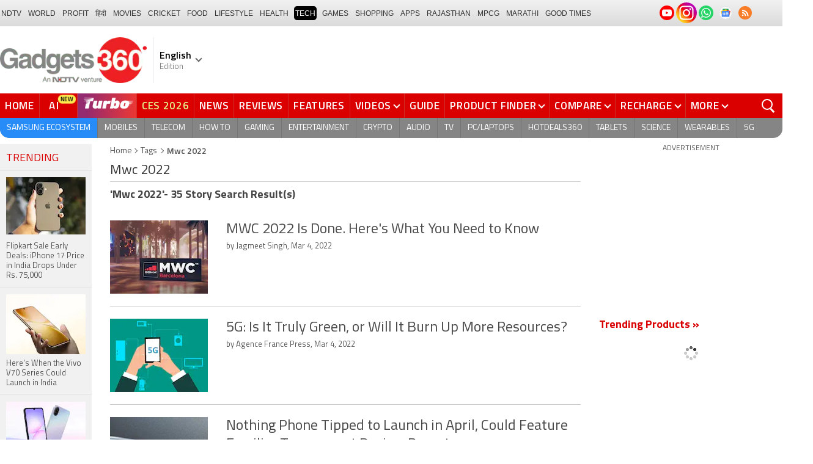

--- FILE ---
content_type: text/html; charset=UTF-8
request_url: https://www.gadgets360.com/tags/mwc-2022
body_size: 39240
content:
<!DOCTYPE html>
<html lang="en">
<head>
    <meta http-equiv="content-type" content="text/html; charset=UTF-8">
    <meta http-equiv="X-UA-Compatible" content="IE=edge">
    <meta http-equiv="content-language" content="en">
    <meta name="viewport" content="width=1280">
    <meta property="category" content="Gadgets">       
    <meta property="taboola-category" content="gadgets">
    <title>Mwc 2022: Mwc 2022 Pictures, News Articles, Videos</title>
<meta name="description" content="Mwc 2022 Latest News on Gadgets 360. Find Mwc 2022 News Articles, Video Clips and Photos, Pictures on Mwc 2022 and see more latest updates, news, information on Mwc 2022."/>
<meta name="keywords" content="mwc 2022 news, mwc 2022 news articles pictures videos mwc 2022 articles video clips mwc 2022 photos mwc 2022 ndtvgadgets"/>
<meta name="robots" content="index, follow"/>
<link rel="canonical" href="https://www.gadgets360.com/tags/mwc-2022"/>
<meta name="twitter:app:name:iphone" content="Gadgets 360" />
<meta name="twitter:app:id:iphone" content="620437614" />
<meta name="twitter:app:name:ipad" content="Gadgets 360" />
<meta name="twitter:app:id:ipad" content="620437614" />
<meta property="og:title" content="Mwc 2022: Mwc 2022 Pictures, News Articles, Videos" />
<meta property="og:description" content="Mwc 2022 Latest News on Gadgets 360. Find Mwc 2022 News Articles, Video Clips and Photos, Pictures on Mwc 2022 and see more latest updates, news, information on Mwc 2022." />
<meta property="og:site_name" content="Gadgets 360" />
<meta property="og:url" content="https://www.gadgets360.com/tags/mwc-2022">
            <link rel="preload" as="font" href="https://www.gadgets360.com/static/desktop/fonts/titillium-regular.woff2" crossorigin>
    <link rel="preload" as="font" href="https://www.gadgets360.com/static/desktop/fonts/titillium-bold.woff2" crossorigin>
    <link rel="preload" as="font" href="https://www.gadgets360.com/static/desktop/fonts/titilliumweb-semibold.woff2" crossorigin>
    
        
    <link rel="preload" as="image" href="https://cdn.gadgets360.com/gadgets360_logo.png">
      
        <meta name="apple-itunes-app" content="app-id=620437614">
    <meta property="fb:pages" content="307224649334491">
        <meta http-equiv="X-DNS-Prefetch-Control" content="on">
<link rel="shortcut icon" href="https://www.gadgets360.com/favicon.ico">
<link rel="preconnect" crossorigin  href="https://www.google-analytics.com/">
<link rel="preconnect" crossorigin  href="https://www.googletagmanager.com/">
<link rel="dns-prefetch" href="https://sb.scorecardresearch.com/">
<link rel="dns-prefetch" href="https://cdn.taboola.com/">
<link rel="dns-prefetch" href="https://apis.kostprice.com/">
<link rel="dns-prefetch" href="https://cdn.gadgets360.com/">
<link rel="dns-prefetch" href="https://i.gadgets360cdn.com/">
<link rel="dns-prefetch" href="https://assets.gadgets360cdn.com/">        <link rel="apple-touch-icon" sizes="144x144" href="https://www.gadgets360.com/static/desktop/images/gadgets360_144x144.png">
    <link rel="apple-touch-icon" sizes="114x114" href="https://www.gadgets360.com/static/desktop/images/gadgets360_114x114.png">
    <link rel="apple-touch-icon" sizes="72x72" href="https://www.gadgets360.com/static/desktop/images/gadgets360_72x72.png">
    <link rel="apple-touch-icon" sizes="57x57" href="https://www.gadgets360.com/static/desktop/images/gadgets360_57x57.png">
    <link rel="apple-touch-icon-precomposed" href="https://www.gadgets360.com/static/desktop/images/gadgets360_57x57.png">
        
            <link rel="manifest" href="/manifest.json?ver=1.1">
            
    <style>._cminp:after,._pdcmnt li[class^="_rvl_"]:before,._sp,._sshropt .icn:before,.checkbox [type=checkbox]+label:after,.cmpr-chkbox-wrp .cmpr-chkbox input[type=checkbox]+label:after,.cmpt input[type=checkbox]+label:after,.radio [type=radio]+label:after{background-image:var(--sp);background-position:100% 100%;display:inline-block}.sprite_kp{background-image:url(/static/desktop/images/sprite_kp_wgt.png?version=03);background-size:400px auto;background-position:-100% -100%;display:inline-block}._cminp:after,._pdcmnt li[class^="_rvl_"]:before,._sp,._sshropt .icn:before,.checkbox [type=checkbox]+label:after,.cmpr-chkbox-wrp .cmpr-chkbox input[type=checkbox]+label:after,.cmpt input[type=checkbox]+label:after,.psprite,.radio [type=radio]+label:after,.sprite,.sprite_eng{background-image:url(/static/v1/images/sprite_20200121.svg);background-position:100% 100%;display:inline-block}._cmctg ._sp,._dlcw ._tmx>i,._hsrc ._hfcl,._hsrc ._hsicn,._lcpp ._sp,._ldw i,._msp,._pldp i,._pscl>a{background-image:url(/static/v1/images/sprite_20232607.svg)}:root{--color:#000;--color2:#595959;--rcolor:#da0000;--rlogo:#e93f33;--gcolor:#008900;--grybg:#f2f2f2;--grybg_2:#979797;--fshd:18px;--fs:16px;--fs_2:14px;--lh:24px;--lshd:0.2px;--br10:10px;--br20:20px;--bpd:15px;--btnbg:#da0000;--btnfs:14px;--btnfw:700;--btnbr:3px;--mbg:#fff;--hmbg:#717171;--inpbdr:#C3C3C3;--smclr:#3e4152;--smbrd:#eaeaec;--smovly:rgba(0,0,0,.7);--adtc:#545865;--cgry:#545454;--catxt:#ff2400;--cabg:rgba(0,0,0,0);--cab-rds:0;--cm-npt:#f5f5f5;--cm-fdr0:rgba(255,255,255,0);--cm-fdr1:rgba(255,255,255,0.5);--cm-fdr2:rgba(255,255,255,0.9);--cm-fdr3:rgba(255,255,255,1);--rmbtn:#fff;--rmbtnsh:rgba(0,0,0,.2);--gbg:#929292;--gbg2:#eae8e8;--grytxt:#444;--gtxt:#333;--gtxt2:#555;--gtxt3:#f0f0f0;--lnktxt:#141AAA;--wbstxt:#4a4a4a;--dot:#d8d8d8;--dtxt:#828282;--bdr:#e1e1e7;--bdr2:#ccc;--bdr3:#c1c1c1;--tblbdr:#e6e6e6;--pgb:#fafafa;--pdctbg:#f5f4eb;--rg1:rgba(0,0,0,.2);--crdbg1:#eeeeee;--mvnmbg:#3e4152;--mvwbg:#3e4152}@media (-webkit-device-pixel-ratio:1.5){*{zoom:.99}}.gnavigation_bg{overflow:hidden;height:43px;width:100%;background:#f2f1f2;background:-moz-linear-gradient(top,#f2f1f2 0,#dcdbdc 100%);background:-webkit-gradient(left top,left bottom,color-stop(0,#f2f1f2),color-stop(100%,#dcdbdc));background:-webkit-linear-gradient(top,#f2f1f2 0,#dcdbdc 100%);background:-o-linear-gradient(top,#f2f1f2 0,#dcdbdc 100%);background:-ms-linear-gradient(top,#f2f1f2 0,#dcdbdc 100%);background:linear-gradient(to bottom,#f2f1f2 0,#dcdbdc 100%);font-family:Arial}.gnavigation_wrap{height:100%;padding:0;display:flex;justify-content:space-between;align-items:center}.gnavigation ul{margin:0;padding:0;list-style:none;display:flex}.gnavigation ul li{font-size:13px;margin-right:7px}.gnavigation ul li:last-child{margin-right:0}.gnavigation ul li a,.gnavigation ul li a:hover,.gnavigation ul li span{font-size:12px;text-transform:uppercase;color:#333;padding:2px 2px 0;font-weight:400;text-decoration:none;display:block;height:23px;line-height:20px}.gnavigation ul li a.current,.gnavigation ul li a:hover,.gnavigation ul li span{background-color:#000;color:#fff!important;border-radius:5px}.gnavigation .gntamil a,.gnavigation .gntamil a:hover{font-size:14px;padding-top:1px}.gnavigation .gnbengali a,.gnavigation .gnbengali a:hover{font-size:14px}.gnavigation .new{position:relative;padding-right:20px}.gnavigation .new a:after{content:"NEW";position:absolute;top:-4px;right:5px;font-size:9px;font-weight:900;line-height:10px;color:#fff;background:#ff2e2e;border-radius:2px;padding:1px 2px 0}.gsocialbar{display:flex;justify-content:end;min-width:200px;flex:none;margin-top:-1px}.gsocialbar ._gcol{width:22px;height:22px;align-items:center;justify-content:center;margin-right:10px}.gsocialbar ._gcol:last-child{margin-right:0}.gsocialbar ._gcol>a{width:22px;height:22px;display:flex;align-items:center;justify-content:center;flex:none}.gsocialbar img{max-width:24px;max-height:24px;width:auto;height:auto;margin:0}.gsocialbar .ggnws a{background-color:#fbfbfb;border:1px solid var(--bdr);border-radius:50%;flex:none;position:relative}.gsocialbar .ggnws img{padding:4px}.gsocialbar .ginstaicn{background-color:transparent}.gsocialbar .ginstaicn img{max-width:34px;max-height:34px}.gsocialbar .gtwitter>a{background-color:#000;border-radius:50%}.gsocialbar .gtwitter img{width:12px;height:12px;filter:invert(1)}.gsocialbar .grss a>span{width:22px;height:22px;background-color:#f77d29;border-radius:50%;display:flex;align-items:center;justify-content:center}.gsocialbar .grss i{width:22px;height:22px;background-position:26.75% 52.5%;background-size:1120px}.header{display:block;padding-top:10px}.navbar_header{width:100%;height:90px;align-items:center;justify-content:flex-start}.logo_main{width:360px;flex:none;align-items:center}.logo_main>a{width:auto;display:inline-flex;border-right:1px solid var(--bdr);margin-right:10px;padding-right:10px}.logo_main img{width:240px;height:75px;display:block}.navbar_header ._adh{width:100%;float:none;display:flex;align-items:center;justify-content:flex-end}html[lang=de] .logo_main{width:382px}html[lang=de] .logo_main img{width:280px;height:52px}html[lang=fr] .logo_main{width:382px}html[lang=fr] .logo_main img{width:280px;height:52px}html[lang=ml] .logo_main{width:382px}html[lang=ml] .logo_main img{width:280px;height:52px}html[lang=gu] .logo_main{width:382px}html[lang=gu] .logo_main img{width:280px;height:64px}._g360langw{position:relative;cursor:pointer}._lngdr{width:80px;height:100%;flex-flow:column}._lnghd{width:100%;display:block;font-size:16px;color:#000;font-weight:600}._edtnx{width:100%;display:block;font-size:13px;color:#000;opacity:.5}._langdd{min-width:140px;width:-moz-max-content;width:max-content;height:0;overflow:hidden;opacity:0;position:absolute;left:0;top:40px;z-index:10000;background-color:#fff;padding:5px 0}._g360langw:hover ._langdd{height:auto;opacity:1;border-radius:5px;box-shadow:0 0 5px rgba(0,0,0,.6);-webkit-transition:.3s all ease;-moz-transition:.3s all ease;transition:.3s all ease}._langdd li{width:100%}._langdd li>a{width:100%;height:34px;padding:4px 10px;font-size:15px;line-height:2;color:#000;border-bottom:1px solid var(--bdr);display:block;cursor:pointer;transition:all .3s ease}._langdd li:last-child>a{border-bottom:none}._langdd li>a:hover{background-color:var(--grybg);transition:all .3s ease}._g360langw.arrow-r:after{transform:rotate(135deg)}.topnav{width:100%;margin-top:10px;height:40px;background-color:#da0000}.topnav>._cntnr{display:flex;align-items:center}.topnav ._mnnvw{display:flex;width:1280px;flex:none;overflow-x:clip;margin:0;list-style:none;flex:auto}.topnav ._mnnvw>li{margin:0;padding:0;white-space:nowrap;position:relative;text-transform:uppercase;cursor:pointer;transition:all .3s ease}.topnav ._mnnvw>li:last-child{margin:0}.topnav ._mnnvw>li:hover{background-color:rgba(70,14,71,.1)}.topnav ._mnnvw>li a,.topnav ._mnnvw>li span{height:100%;color:#fff;display:block;padding:7px 8px;font-size:17px;font-weight:600;line-height:26px;letter-spacing:.7px;border-right:1px solid #cc2f2c;position:relative;cursor:pointer;-webkit-transition:all .2s ease-in-out;-moz-transition:all .2s ease-in-out;transition:all .2s ease-in-out}.topnav ._mnnvw>li:last-child a,.topnav ._mnnvw>li:last-child span{border-right:none}.topnav ._mnnvw>li a.active,.topnav ._mnnvw>li span.active,.topnav ._mnnvw>li:hover>a,.topnav ._mnnvw>li:hover>span{color:#fff;background-color:rgba(70,14,71,.1)}.topnav ._mnnvw>li a.active:before,.topnav ._mnnvw>li span.active:before{width:0;height:0;content:'';border-left:6px solid transparent;border-right:6px solid transparent;border-top:7px solid #fff;position:absolute;left:0;right:0;top:0;margin:auto}.topnav ._mnnvw>li>ul,.topnav ._mnnvw>li>ul>li{background:#fff;padding:0;margin:0}.topnav ._mnnvw>li>ul{min-width:190px;width:-moz-max-content;width:max-content;height:0;overflow:hidden;opacity:0;position:absolute;left:0;top:40px;z-index:10000}.topnav ._mnnvw>li:hover>ul{height:auto;opacity:1;border-radius:5px;box-shadow:0 0 5px rgba(0,0,0,.6);-webkit-transition:.3s all ease;-moz-transition:.3s all ease;transition:.3s all ease}.topnav ._mnnvw>li>ul>li{float:none;width:100%;display:block;position:relative}.topnav ._mnnvw>li>ul>li a{font-size:16px;font-weight:500;white-space:nowrap;color:#666;letter-spacing:0;padding:10px 15px 5px 15px;border:none;-webkit-transition:all 0s ease-in-out;-moz-transition:all 0s ease-in-out;transition:all 0s ease-in-out}.topnav ._mnnvw>li.hubs>ul>li a{min-width:150px}.topnav ._mnnvw>li>ul>li a:hover{background:#f3f0ef;color:#e93f33}.topnav ._mnnvw>li.ces-tab a{color:#e2ef88}.topnav .arrow-r:after{border-color:#fff;display:inline-block;margin-left:5px;position:relative;top:-3px;left:0;transform:rotate(135deg)}.topnav ._mnnvw>li:hover .arrow-r:after{border-color:#fff}.topnav sup{position:relative;line-height:normal;font-size:12px;color:#fff;background:#da0000;padding:2px 2px 0;border-radius:2px;text-transform:capitalize;top:-2px;right:-1px}.topnav ._mnnvw>li>ul.col2{display:flex;flex-wrap:wrap;min-width:440px;width:auto}.topnav ._mnnvw>li>ul.col2>li{width:50%;border-bottom:1px solid #ececec}.topnav ._mnnvw>li>ul.col2>li:nth-child(2n){border-left:1px solid #ececec}.topnav ._mnnvw>li>ul.dwr{left:unset;right:0}.topnav ._mnnvw>li>ul.vdd{width:520px;left:-100px}.topnav ._mnnvw>li>ul.dwc{left:-80px}.topnav ._mnnvw>li._aitab>a{padding:7px 28px 7px 15px;letter-spacing:2px;position:relative}.topnav ._mnnvw>li._aitab>a sup{padding:1px 5px 2px;background-color:#ffed4f;border-radius:10px;position:absolute;right:-3px;top:0;font-size:13px;font-weight:600;color:#000;text-transform:uppercase;line-height:16px;letter-spacing:.5px;transform:scale(.75);-webkit-transform:scale(.75);animation:blinker 1s step-end infinite;-webkit-animation:blinker 1s step-end infinite}@keyframes blinker{50%{opacity:0}}@-webkit-keyframes blinker{50%{opacity:0}}._turbolnk{background:linear-gradient(to right,#942a70 14%,#ed3833 100%);background:-webkit-linear-gradient(to right,#942a70 14%,#ed3833 100%)}.topnav ._mnnvw>li._turbolnk a{padding:0 5px}.topnav ._mnnvw>li._turbolnk span{width:86px;height:40px;position:relative;overflow:hidden;padding:0;line-height:normal;border:none;background-image:url(/static/v1/images/turbo-d-nav.svg);background-size:86px;background-repeat:no-repeat;background-position:4px 6px}.topnav ._mnnvw>li._turbolnk>a sup{-webkit-animation:blinker .85s step-end infinite;animation:blinker .85s step-end infinite;background-color:transparent;position:absolute;top:23px;right:8px;letter-spacing:.25px;font-size:10px;color:#fff;font-weight:700;text-transform:uppercase}html[lang=hi] .topnav{height:44px}html[lang=hi] .topnav ._mnnvw>li{padding:0}html[lang=hi] .topnav ._mnnvw>li>a{padding:10px 18px 10px 18px}html[lang=hi] .topnav ._mnnvw>li._aitab>a{padding-right:34px}html[lang=hi] .topnav ._mnnvw>li._aitab>a sup{padding:3px 5px 2px}html[lang=hi] .topnav sup{padding:1px 6px 4px;line-height:10px;display:inline-block;top:-3px;right:-2px}body[data-tb-dashboard=gadgets-home] .header{margin:0;padding-bottom:0;background-color:#f7f7f7}.category_menu{height:33px}.category_menu>ul{list-style:none;display:flex;overflow:hidden;height:33px;background-color:#868586;border-radius:0 0 15px 15px;padding:0}.category_menu>ul>li{list-style:none;text-transform:uppercase;position:relative}.category_menu>ul>li span,.category_menu>ul>li>a{height:100%;white-space:nowrap;color:#fff;display:flex;align-items:center;justify-content:center;flex-flow:column;font-size:14px;line-height:20px;border-right:1px solid #757474;padding:0 11px;cursor:pointer;text-align:center;position:relative;transition:all .3s ease}.category_menu>ul>li>a.active,.category_menu>ul>li>a:hover{background-color:#757474;transition:all .3s ease}.category_menu>ul>li.ta>a{padding-top:7px}html[lang=hi] .category_menu ul li a{padding:0 20px}.category_menu>ul>li:last-child>a,.category_menu>ul>li:last-child>span{border-right:none}.category_menu>ul{height:33px}.category_menu>ul>li>a._prmdy,.category_menu>ul>li>span._prmdy{width:auto;height:auto;padding:4px 8px 4px 0;display:flex;align-items:center;justify-content:center;cursor:pointer}.category_menu>ul>li ._prmdy img{max-width:68px;max-height:25px;width:auto;height:auto;margin:0}.category_menu>ul>li._tricolor a._prmdy{background:linear-gradient(45deg,#ef6741 30%,#972651 100%);border:2px dotted #ffd77d;border-radius:0 0 0 15px;padding:5px 10px 4px 10px!important;color:#fff;text-shadow:1px 1px 2px rgba(0,0,0,.7)}._samsungecos{background:#278cf7}.category_menu>ul>li._samsungecos>a:hover{background:#1b81ec}.category_menu>ul>li._samsungecos>a>span{padding:0;border:none}._intelcore{background:linear-gradient(to right,#081650 0,#1a2fae 100%);transition:all .3s ease}.category_menu>ul>li._intelcore>a:hover{background:linear-gradient(to right,#1a2fae 0,#081650 100%);transition:all .3s ease}.category_menu>ul>li._intelcore>a>span{padding:0;border:none;display:block;line-height:23px}.category_menu>ul>li._intelcore>a>span sup{display:inline;position:relative;top:3px;left:-1px}html[lang=en] .ggbyads ._ggbyadsd{font-size:12px;line-height:12px;margin-top:-6px;letter-spacing:.5px;position:relative}html[lang=en] .crmbg a{background-image:linear-gradient(to left bottom,#188734,#fff,#d74a04);color:#000;font-weight:600;line-height:20px;border-radius:0 0 0 15px;text-shadow:0 1px 2px #fff}html[lang=en] .ggbyads ._ggbyadsd sup{line-height:normal;margin:0 -5px 0 0}html[lang=en] .ggbyads ._ggbyadsd>b{display:inline-block;font-weight:600;color:#fff;background:#000;border-radius:10px;padding:2px 10px;line-height:14px;transform:scale(.9);top:-1px;position:relative;text-shadow:none}html[lang=en] .ggbyads ._ggbyadsd>b:before{content:'';position:absolute;width:10px;height:3px;background:#65cb96;right:10px;top:1px}._awrdlnk a{background-image:linear-gradient(90deg,#f45488 10%,#ed90f6 50%,#e93831 90%);font-weight:600;line-height:20px;border-radius:0 0 0 15px;text-shadow:0 1px 2px #000;transition:all .3s ease}._awrdlnk:hover a{background-image:linear-gradient(90deg,#e93831 10%,#ed90f6 50%,#f45488 90%);transition:all .3s ease}html[lang=en] .ggbyhdfc ._change>sup{background:#ff0;color:#000;padding:0 4px 0;border-radius:5px;font-size:12px;text-transform:none;line-height:12px;position:relative;right:2px;top:1px}html[lang=en] ._nvanm ._change._scnd{font-size:13px;font-weight:700}html[lang=en] .ggbyhdfc ._change._scnd>sup{font-weight:700;position:static;background:0 0;color:inherit;line-height:normal;border-radius:0;padding:0;color:#fef851}.category_menu>ul>li._tricolor a{padding:5px 10px 8px 10px!important;text-shadow:1px 1px 2px rgba(255,255,255,.7);font-weight:600;letter-spacing:.5px;color:#000}.dlmenu li ul{min-width:190px;width:-moz-max-content;width:max-content;border:1px solid #d5d5d5;height:0;overflow:hidden;opacity:0;position:absolute;left:0;top:33px;z-index:10000}.dlmenu li:hover ul{height:auto;opacity:1;box-shadow:0 0 5px #eaeaea;transition:.3s all ease}.dlmenu ul li{width:100%;background:#fff;border-bottom:1px solid #d5d5d5;position:relative}.dlmenu ul li a{display:block;font-size:14px;line-height:24px;white-space:nowrap;color:#666;height:40px;padding:10px;text-align:left;transition:all 0s ease-in-out}.dlmenu ul li a:hover{background:#da0000;color:#fff}.dlmenu .arrow-r:after{border-color:#f1f1f1;display:inline-block;margin-left:5px;position:relative;top:-3px;left:0;transform:rotate(135deg)}._cls{width:28px;height:28px;position:absolute;z-index:1;display:none;vertical-align:middle;background-position:15.2% 25.1%;background-size:1280px;top:0;right:0;cursor:pointer}._srchldr{display:none}.search{position:relative}._gsrch ._srchicn{width:28px;height:28px;position:absolute;top:0;right:0;background-color:#ff2600;font-size:20px;color:#fff;text-align:center;border-radius:0 5px 5px 0}._gsrch ._srchicn:before{width:14px;height:14px;content:'';border:2px solid #fff;border-radius:50%;display:inline-block;position:absolute;top:5px;left:5px}._gsrch ._srchicn:after{width:7px;height:3px;content:'';border-radius:4px;background-color:#fff;display:inline-block;position:absolute;top:18px;left:15px;transform:rotate(48deg)}._gsrch label{display:block}._gsrch input[type=text]{width:100%;height:28px;margin:0;border:none;border-radius:5px;padding:6px 28px 6px 6px;color:#333;font-weight:400;font-size:14px;border:1px solid #c3c3c3;-webkit-appearance:none}._gsrch input[type=text]::-webkit-input-placeholder{color:#c3c3c3;font-weight:400}._gsrch input[type=text]::-moz-placeholder{color:#c3c3c3;font-weight:400}._adh{width:auto;height:90px;float:right;position:relative;z-index:9999}._ad728{width:100%;margin:0 auto;padding:10px 0;text-align:center}._ad728>span{font-size:12px;line-height:normal;display:block;text-align:center}._ad728>div{width:728px;height:90px;text-align:center;margin:0 auto}._adh1px{height:0;width:0}.subnav{box-sizing:border-box;margin:0 auto;padding-top:4px;width:1280px}.subnav a{color:#454545;display:inline-block;font-size:14px;font-weight:600;line-height:12px;margin:0;padding:5px;text-decoration:none;position:relative}.subnav a:last-child{border:none}.subnav a:hover{color:#da0000}.subnav a:after{content:'|';top:-1px;right:-5px;font-weight:400;position:relative}.subnav a:last-child:after{content:unset}.arrow-l,.arrow-r{position:relative}.arrow-l:after,.arrow-r:after{content:'';position:absolute;top:14px;right:12px;width:8px;height:8px;background:0 0;border-top:2px solid #666;border-right:2px solid #666;transform:rotate(45deg);-webkit-transition:all ease .2s;-moz-transition:all ease .2s;transition:all ease .2s}.arrow-l:after{transform:rotate(-135deg);-webkit-transition:all ease .2s;-moz-transition:all ease .2s;transition:all ease .2s}._sponsoredsrc #autocom-dflt ._sponsoredsrcli{background:#fffdeb;position:relative}@media all and (-ms-high-contrast:none),(-ms-high-contrast:active){a{color:#000}a:hover{color:#da0000}._btn{line-height:27px}.topnav>ul>li a,.topnav>ul>li span{font-size:14px;line-height:24px}.category_menu>ul>li span,.category_menu>ul>li>a{display:block}html[lang=en] .topnav{display:block;width:1280px}html[lang=en] .topnav>ul{width:1000px;flex:none;float:left}html[lang=en] .category_menu>ul>li>a{font-size:13px;padding:9px 8px 4px}html[lang=en] ._gsrch{float:right}}@supports (-ms-ime-align:auto){a{color:#000}a:hover{color:#da0000}._btn{line-height:27px}.topnav>ul>li a,.topnav>ul>li span{font-size:14px;line-height:24px}.category_menu>ul>li span,.category_menu>ul>li>a{display:block}html[lang=en] .topnav{display:block;width:1280px}html[lang=en] .topnav>ul{width:1000px;flex:none;float:left}html[lang=en] .category_menu>ul>li>a{font-size:13px;padding:9px 8px 4px}html[lang=en] ._gsrch{float:right}}.hrt{width:44px}._src{width:100%;height:100vh;background-color:var(--mbg);position:fixed;right:0;top:0;z-index:-1;overflow:hidden;transform:translateX(150%);-webkit-transform:translateX(150%);opacity:0;visibility:hidden;pointer-events:none;transition:transform .3s ease,opacity .3s ease;-webkit-transition:transform .3s ease,opacity .3s ease;will-change:transform,opacity}._nvsrc{width:44px;height:44px;padding:0;cursor:pointer;position:relative;flex:none}._sricn{width:34px;height:34px;position:absolute;top:3px;right:5px}._nvsrc ._sricn{top:8px;z-index:1}._sricn:before{content:'';width:18px;height:18px;background-color:transparent;border-radius:50%;border:2px solid var(--color);display:inline-block;position:absolute;left:4px;top:3px}._sricn:after{content:'';width:3px;height:8px;display:inline-block;background-color:var(--color);position:absolute;top:18px;left:20px;transform:rotate(-43deg)}._nvsrc:after{width:38px;height:38px;content:'';background-color:rgba(0,0,0,.2);border-radius:50%;position:absolute;top:4px;left:1px;z-index:0;transition:all .2s ease;transform:scale(0)}._nvsrc:hover:after{transform:scale(.85)}._nvsrc:hover ._sricn{transform:scale(.9)}._srcact ._ghdrUp ._ghdr{-webkit-transform:translateY(0);-moz-transform:translateY(0);transform:translateY(0);height:100vh!important}._srcact ._stkyb ._ghdr{opacity:1;visibility:visible;transform:none;-webkit-transform:none}@media screen and (min-width:1025px){._src{border-radius:0;right:0;display:none}._nvsrc{padding:15px 18px;height:40px}._nvsrc ._sricn{top:6px;left:6px}._sricn{width:30px;height:30px;right:0}._sricn:before{border:2px solid #fff}._sricn:after{background-color:#fff}._nvsrc:after{background-color:rgba(139,36,33,.6);top:1px;left:2px}@-webkit-keyframes scrotation{0%{-webkit-transform:perspective(1000px) rotateX(-90deg);-moz-transform:perspective(1000px) rotateX(-90deg);transform:perspective(1000px) rotateX(-90deg)}100%{-webkit-transform:perspective(1000px) translateY(0);-moz-transform:perspective(1000px) translateY(0);transform:perspective(1000px) translateY(0)}}@keyframes scrotation{0%{-webkit-transform:perspective(1000px) rotateX(-90deg);-moz-transform:perspective(1000px) rotateX(-90deg);transform:perspective(1000px) rotateX(-90deg)}100%{-webkit-transform:perspective(1000px) translateY(0);-moz-transform:perspective(1000px) translateY(0);transform:perspective(1000px) translateY(0)}}}._salecdw{width:auto;max-width:max-content;align-items:center;justify-content:center;background:var(--mbg2);padding:0 0 0 10px;margin:10px auto;position:relative}._salecdw #clockdiv{margin:0}._salecdw ._sltxt{align-items:flex-start;flex-flow:column;color:var(--color);font-size:12px;font-weight:700;text-align:left;line-height:1.1}._salecdw ._sltxt>span{font-size:10px;display:block;letter-spacing:.25px;line-height:.7;font-weight:700;color:var(--color2)}._salecdw ._sltxt>span._salelogo{text-align:left;margin-bottom:3px}#clockdiv{color:#fff;display:inline-block;text-align:center;font-size:18px;font-weight:700;transform:scale(.85)}#clockdiv>div{width:40px;padding:5px 4px;border-radius:6px;background:#687270;display:inline-block;transform:scale(.8);-webkit-transform:scale(.8);margin-right:0}#clockdiv>div:last-child{margin-right:0}#clockdiv div>span{width:100%;padding:2px;border-radius:4px;background:#282a2a;display:inline-block}.smalltext{margin-bottom:2px;font-size:12px;font-weight:700;text-transform:uppercase;display:block}._salelogo{width:100%;align-items:center;justify-content:flex-end;margin:0}._salelogo img{max-width:80px;width:auto;height:auto;margin:0;filter:var(--filter)}@media screen and (min-width:1025px){._salecdw{width:280px;margin:0;background:#000;padding:0 10px 0 10px}._salecdw ._sltxt{font-size:12px;line-height:.9;color:#fff;font-weight:400}._salecdw ._sltxt>span{font-size:10px;line-height:.6;letter-spacing:0}._salecdw ._sltxt>span._salelogo{margin-right:25px}._salelogo{margin:0}._salelogo img{max-width:90px;filter:invert(1)}#clockdiv{transform:scale(1)}#clockdiv>div{width:30px}.smalltext{font-size:8px;font-weight:700}#clockdiv div>span{width:100%;font-size:16px}}._wwrap{word-wrap:break-word}.ellipsis{display:block;white-space:nowrap;overflow:hidden;text-overflow:ellipsis}.lclamp{word-break:break-word;display:-webkit-box!important;-webkit-box-orient:vertical;overflow:hidden;-webkit-line-clamp:3;max-height:60px}.bcwrp{margin:10px 0}.bcwrp .bc{margin:0}.bc{font-size:13px;line-height:16px;list-style:none;margin:10px 0;padding:0 0 2px;flex-wrap:wrap}.bc li{color:var(--cgry);position:relative;list-style:none}.bc li+li{padding:0 2px 0 12px}.bc li+li:before{width:6px;height:6px;content:'';position:absolute;top:7px;left:0;border-top:1px solid var(--cgry);border-right:1px solid var(--cgry);transform:rotate(45deg)}.bc li a{color:var(--cgry);padding:2px 2px 2px 0;display:block}.bc li.active{font-weight:600;padding:2px 2px 2px 12px}@media (min-width:1025px){html:not(.winapp) .bcwrp{margin:0 0 5px}html:not(.winapp) .bcwrp .bc{margin:0}html:not(.winapp) .bc{font-size:14px;line-height:20px;padding-top:15px;margin:0 0 5px}html:not(.winapp) .bc li+li:before{top:8px}html:not(.winapp) .bc li a:hover{color:var(--rcolor)}html:not(.winapp) .bc li.active{font-weight:600;padding:1px 2px 2px 12px}}.lhs_gray_section{width:150px;padding:0;float:left}.lhs_top_banner{margin-bottom:10px;min-height:234px}.recent_news_widget{width:100%;background-color:#ededed;margin:0;padding:0}.recent_news_widget ul{margin:0;padding:0}.recent_news_widget ul li{width:100%;margin:0;padding:0;float:none;clear:both;list-style-type:none;border-top:1px solid #f5f5f5;border-bottom:1px solid #e5e5e5}.recent_news_widget ul li:first-child{border-top:0}.recent_news_widget ul li .lhsHeadings{width:100%;margin:0;padding:12px 10px 8px;font-size:18px;color:#da0000;font-style:normal;font-weight:400;text-transform:uppercase;line-height:20px}.recent_news_widget ul li a{width:100%;display:block;margin:0;padding:10px;color:#4f4f4f;font-size:13px;line-height:18px;word-wrap:break-word}.recent_news_widget ul li a:hover{color:#da0000}.recent_news_widget ul li .more-link{height:auto;margin:0;padding:0}.recent_news_widget ul li .more-link a{margin:0;padding:9px 15px;font-size:14px;color:#da0000;text-transform:uppercase}.recent_news_widget ul li .more-link i.arrow-right{width:12px;height:12px;background-position:49.7% 37.9%;background-size:1230px}.lhs_gray_section .trending_widget{width:100%;background:#f1f1f1;margin:0;padding:0}.lhs_gray_section .trending_widget .h3{width:auto;margin:0;padding:12px 10px 8px;margin-bottom:10px;font-size:18px;color:#da0000;font-style:normal;font-weight:400;text-transform:uppercase;border-bottom:1px solid #e5e5e5}.lhs_gray_section .trending_widget .h3 a{color:#da0000}.lhs_gray_section .trending_widget ol{margin:0;padding:0;counter-reset:item}.lhs_gray_section .trending_widget ol li{width:100%;margin:0;padding:0;list-style-type:none;border-top:1px solid #f1f1f1;border-bottom:1px solid #e5e5e5}.lhs_gray_section .trending_widget ol li:first-child{border-top:0}.lhs_gray_section .trending_widget ol li:last-child{border:none;padding-bottom:15px}.lhs_gray_section .trending_widget ol li a{width:100%;margin:0;padding:10px;color:#535353;font-size:13px;flex-flow:column}.lhs_gray_section .trending_widget ol li a:hover{color:#da0000}.lhs_gray_section .trending_widget ol li:first-child a{padding-top:0}.lhs_gray_section .trending_widget .thumb{width:100%;height:98px;margin-bottom:8px;text-align:center}.lhs_gray_section .trending_widget .thumb img{width:100%;height:auto;margin:0 auto}.lhs_gray_section .trending_wrapper{width:100%;padding:0}.lhs_gray_section .trending_wrapper .number{width:35px;height:35px;padding:8px 0 0 0;display:inline-block;background:#f5f5f5;color:#da0000;-moz-border-radius:5px;-webkit-border-radius:5px;border-radius:50%;border:1px solid #da0000;text-align:center}.recent-news-wid{background:#ededed;width:150px;margin:0;padding:0}.recent-news-wid ul{margin:0;padding:0}.recent-news-wid ul li{list-style:none;border-top:1px solid #f5f5f5;border-bottom:1px solid #e5e5e5;width:100%}.recent-news-wid ul li .lhsHeadings{float:none}.recent-news-wid ul li a{width:110px;padding:15px 15px 15px 20px;color:#595959}.brandpricelist .lhsHeadings{float:none;padding:15px 5px 7px 5px}.brandpricelist ul li a{padding:5px;font-size:12px;width:auto;display:block}.brandpricelist ul li a:hover{color:#da0000}.lhsHeadings{color:#da0000;float:left;font-size:18px;font-style:normal;font-weight:400;line-height:20px;margin:0;padding:10px 15px;text-transform:uppercase;width:auto}._lhs-ad{margin:30px 0 20px 0;text-align:center}._lhs-ad>span{width:100%;display:block}._lhs-ad ._lhsadslt{position:relative;width:160px;height:600px;margin:0 auto 0 -5px}@font-face{font-family:Titillium;font-weight:300;font-display:swap;src:url(/static/desktop/fonts/titillium-light.woff2) format('woff2')}@font-face{font-family:Titillium;font-weight:400;font-display:swap;src:url(/static/desktop/fonts/titillium-regular.woff2) format('woff2')}@font-face{font-family:Titillium;font-weight:600;font-display:swap;src:url(/static/desktop/fonts/titilliumweb-semibold.woff2) format('woff2')}@font-face{font-family:Titillium;font-weight:700;font-display:swap;src:url(/static/desktop/fonts/titillium-bold.woff2) format('woff2')}*,:after,:before{-webkit-box-sizing:border-box;-moz-box-sizing:border-box;box-sizing:border-box}html{text-rendering:optimizeSpeed;touch-action:manipulation;-moz-osx-font-smoothing:grayscale;-webkit-text-size-adjust:none;-webkit-overflow-scrolling:touch}body,html{font-family:Titillium,sans-serif;font-size:13px;margin:0;padding:0;color:#454545;background:#fff}a{color:#595959;cursor:pointer;text-decoration:none}a:hover{color:#da0000}a:focus,button:focus,input:focus,select:focus,textarea:focus{outline:0}a.link:hover{color:#da0000}img{border:none;display:block;color:transparent}.img_responsive{width:100%}._ovfhide{overflow:hidden}.fl{float:left}.fr{float:right}.clearfix:after,.clearfix:before{display:table;content:" "}.clear,.clearfix:after{clear:both}.left{text-align:left}.center{text-align:center}.right{text-align:right}.block{display:block}.inline{display:inline}.inline_block{display:inline-block}.hide{display:none!important}.cap_text{text-transform:uppercase!important}.bold_txt{font-weight:700}.red_text{color:#da0000}.white_bg{background-color:#fff}.gray_bg{background-color:#f7f7f7}.green_bg{background-color:#5fad0c}.blue_bg{background-color:#176cbc}.yellow_bg{background-color:#fff100}.cursor,[data-href-url]{cursor:pointer}.no_border{border:none!important}.no_border_t{border-top:none!important}.no_border_r{border-right:none!important}.no_border_b{border-bottom:none!important}.no_border_l{border-left:none!important}.margin_b5{margin-bottom:5px!important}.margin_l5{margin-left:5px!important}.margin_t10{margin-top:10px!important}.margin_b10{margin-bottom:10px!important}.margin_t15{margin-top:15px!important}.margin_r15{margin-right:15px!important}.margin_b15{margin-bottom:15px!important}.margin_l15{margin-left:15px!important}.margin_t20{margin-top:20px!important}.margin_r20{margin-right:20px!important}.margin_b20{margin-bottom:20px!important}.margin_t30{margin-top:30px!important}.margin_r30{margin-right:30px!important}.margin_b30{margin-bottom:30px!important}.margin_b40{margin-bottom:40px!important}.padding_t10{padding-top:10px!important}.padding_b10{padding-bottom:10px!important}.padding_b15{padding-bottom:15px!important}.padding_t20{padding-top:20px!important}.padding_b20{padding-bottom:20px!important}.padding_t25{padding-top:25px!important}.padding_t30{padding-top:30px!important}h1,h2,h3,h4,h5,h6,p{margin:10px 0}h1{font-size:34px}h2{font-size:18px}h3{font-size:18px}h4{font-size:16px}p{font-size:14px;margin:0}li,ol,ul{margin:0;padding:0;list-style:none}.content_block .hd,.content_block h1{font-size:22px;font-weight:400;line-height:30px;text-transform:none;color:#373737;margin:0;padding:0 0 2px;text-align:left;border-bottom:1px solid #ccc9cd}.content_block h1 span{color:#da0000}._instc.content_block h1{border:none;font-size:24px;font-weight:600;margin:0 0 5px 0}._instc p{font-size:16px;line-height:1.4;margin:0 0 20px}._instc .story_list ul li:first-child{border-top:1px solid #ccc9cd}.ellipsed{text-overflow:ellipsis;-o-text-overflow:ellipsis;overflow:hidden;white-space:nowrap}.lclamp{word-break:break-word;display:-webkit-box!important;-webkit-box-orient:vertical;overflow:hidden;-webkit-line-clamp:3;max-height:60px}.btn{background-color:#da0000;border:none;border-radius:2px;color:#fff;cursor:pointer;font-size:14px;height:40px;line-height:24px;outline:0;padding:0 30px;position:relative;text-align:center;font-weight:400;display:inline-flex;display:-webkit-inline-flex;-webkit-align-items:center;align-items:center;-webkit-justify-content:center;justify-content:center;-webkit-transition:all .2s ease-in-out;-moz-transition:all .2s ease-in-out;transition:all .2s ease-in-out}.btn:hover{color:#fff;background-color:#ed1f1f;box-shadow:0 1px 10px 0 rgba(0,0,0,.12),0 1px 10px 0 rgba(0,0,0,.12)}.btn:focus{border:1px dotted #fff;outline:1px solid #da0000}.btn.gray_btn{background-color:#4e4e4e}.btn.gray_btn:hover{background-color:#656565;box-shadow:0 1px 5px #b2b2b2}.wrapper{width:100%;display:block;margin:0 auto;position:relative}@media screen and (max-width:1280px){.wrapper{width:1280px;display:block;margin:0 auto}}._cntnr,.container{width:1280px;margin:0 auto;position:relative}.header_wrap,.row{width:100%}._flx{display:flex}html:not(.winapp) .bc{padding:0}.bc._cmpdetail{width:1100px}.lhs{width:950px}.rhs{width:1100px;float:right;display:flex;justify-content:normal}.rhs_section{width:300px;margin-left:30px;padding:0;position:relative;float:right;flex:none}.stories_lhs+.rhs_section{padding-top:21px}.content_section{width:770px;position:relative;float:left}.rhs_section .header_wrap_widget h2{font-size:14px;font-weight:600;padding:0;margin:0}.header_wrap_widget .heading,.header_wrap_widget .heading a{background-color:#da0000;font-size:14px;line-height:20px;text-transform:uppercase;padding:5px 10px;margin:0;color:#fff;font-weight:600}.header_wrap_widget h2.heading{padding:5px 10px}.header_wrap_widget .heading a{padding:0;display:inline-block}.header_wrap_widget .heading a>i{width:15px;height:15px;margin-left:2px;position:relative;top:2px;background-position:47.3% 52.5%;background-size:800px}.header_wrap_widget .heading a.fr{font-size:13px;font-weight:400;padding-top:3px}.adhead{font-size:12px;color:#595959;text-align:center}.ad_lhs a,.ad_lhs a img{display:block}.txtlist{margin:0;padding:0;list-style:none}.txtlist li a{color:#595959;padding:5px;display:block;font-size:14px;line-height:20px;border-bottom:1px solid #f2f2f2}.txtlist li a:hover{color:#da0000}.input_text,.input_textarea{background-color:#fff;border:1px solid #d2d0d0;border-radius:2px;color:#454545;font-size:13px;padding:10px 5px}.input_text:focus,.input_textarea:focus{box-shadow:0 1px 1px rgba(0,0,0,.075) inset,0 0 8px rgba(102,175,233,.6);border-color:#66afe9}.dateline{color:#595959;display:block;font-size:13px;margin:5px 0}.n-pd-dlt .dateline{margin:5px 0}._sbcrbmsg{display:block;padding:0 5px;color:#da0000;font-size:13px;margin-top:5px}#newsletter_popup.popup_content{width:380px;padding:20px 10px;font-size:14px}#newsletter_subscribed{text-align:center;padding:20px 0;padding:17px 0 0 0;display:block;text-align:center;font-weight:700;font-size:16px}.newsletter_popup_close{width:25px;height:25px;position:absolute;right:2px;top:2px;background-position:12% 25.4%;background-size:1310px;cursor:pointer}.subscribe{width:100%;margin:30px 0;position:relative;padding:3px 0 0 0}.subscribe .cell{display:flex;width:100%;align-items:center;justify-content:center}.subscribe .btn_wrp{width:85px;padding-left:5px}.subscribe label{width:0;height:0;overflow:hidden;color:transparent;position:absolute}.subscribe input[type=text]{width:70%;display:table-cell;border-radius:.2em}.subscribe input.btn[type=submit]{width:27%;height:36px;display:table-cell;padding:0 10px;margin:0 0 0 5px}._nvshrw{width:100%;background-color:#fff;border:1px solid #e1e1e7;border-radius:4px;padding:15px;margin:0 0 30px 0;align-items:center;justify-content:center;flex-flow:column;position:relative}._nvshrw ._shttl{font-size:18px;font-weight:700;letter-spacing:.5px;color:#454545}._nvshrw:after{width:100%;height:1px;content:'';background-color:var(--bdr);position:absolute;left:0;top:65px}._nvshrw ul{padding:0;margin:10px 0 0 0;list-style:none;align-items:center;justify-content:space-between;position:relative;z-index:9}._nvshrw li{width:34px;height:34px;margin:0 15px 0 0}._nvshrw li:last-child{margin:0}._nvshrw li>a{width:34px;height:34px;color:transparent;overflow:hidden;display:flex;align-items:center;justify-content:center;padding:0;border:none}._nvshrw li img{max-width:34px;max-height:34px;width:auto;height:auto;margin:0}._nvshrw li._gnws a{background-color:#fbfbfb;border:1px solid var(--bdr);border-radius:50%;flex:none;position:relative}._nvshrw li._gnws img{padding:4px}._nvshrw li._rssicn{background-color:#e17842;border-radius:50%}._nvshrw li._rssicn img{max-width:30px;max-height:30px}._nvshrw li._instaicn{background-color:transparent}._nvshrw li._instaicn img{max-width:34px;max-height:34px}._nvshrw li._twicn>a{width:34px;height:34px;background-color:#000;border-radius:50%}._nvshrw li._twicn img{width:20px;height:20px;filter:invert(1)}.caption_tag,.guide_tag,.sponsored_tag{padding:2px 5px 1px;font-size:14px;line-height:18px;color:#fff;font-weight:700;margin-bottom:3px;display:inline-block;text-transform:uppercase}.caption_tag strong,.guide_tag strong,.sponsored_tag strong{font-weight:600}.sponsored_tag{color:#000}.taboola-content{margin:30px auto!important}.trc_rbox .trc_rbox_outer{margin-left:0!important}.trc-content-sponsored{padding:0;border:none}.trc-content-sponsored .trc_rbox_div .syndicatedItem .video-uploader{background:#fff100;color:#000;font-size:14px;font-weight:600;line-height:18px;margin-bottom:3px;padding:2px 5px 1px;text-transform:uppercase}.trc-content-sponsored .videoCube .video-label-box .video-title:hover,.trc-content-sponsored .videoCube:hover .video-label-box .video-title{color:#da0000;text-decoration:none}.trc-content-sponsored .syndicatedItem .branding{padding:0;line-height:normal}.spdtbwgt .thumbnails-e .trc_rbox_outer .trc_rbox_div .videoCube_1_child{width:63%;padding:0}.spdtbwgt .thumbnails-e .trc_rbox_outer .trc_rbox_div .videoCube_2_child,.spdtbwgt .thumbnails-e .trc_rbox_outer .trc_rbox_div .videoCube_3_child{margin:0 0 30px 30px;width:33%;padding:0}.spdtbwgt .thumbnails-e .trc_rbox_outer .trc_rbox_div .videoCube_2_child .thumbBlock_holder,.spdtbwgt .thumbnails-e .trc_rbox_outer .trc_rbox_div .videoCube_3_child .thumbBlock_holder{width:100%}.rating1{background-position:.9% 4.5%}.rating2{background-position:6.7% 4.5%}.rating3{background-position:12.5% 4.5%}.rating4{background-position:18.1% 4.5%}.rating5{background-position:23.7% 4.5%}.rating6{background-position:29.6% 4.5%}.rating7{background-position:35.3% 4.5%}.rating8{background-position:41.1% 4.5%}.rating9{background-position:46.8% 4.5%}.rating10{background-position:52.3% 4.5%}.er_404,.home_btn{text-align:center}.prime .heading{font-size:20px;font-weight:700;line-height:26px;height:53px}.prime .byline{font-size:12px;margin:5px 0}.prime ul li .thumb{min-height:unset;height:142px}.primebanner{min-height:100px;margin-bottom:20px}.primeslider .swiper-button-next,.primeslider .swiper-button-prev{background:0 0}.er_404{width:100%}.er_404_img{margin:0 auto 30px;width:455px}.er_404_img>img{margin:auto}.home_btn{display:block;height:auto;margin:45px auto 0;position:relative}.home_btn a{display:inline-block;background:#3779cf;color:#fff;font-family:Karla,sans-serif;font-size:14px;font-weight:700;padding:10px 30px;text-decoration:none}.noresult{display:block;height:auto;margin:0 auto}.noresult a{display:inline-block;background:#3779cf;color:#fff;font-family:Karla,sans-serif;font-size:14px;font-weight:700;padding:10px 30px;text-decoration:none}.noresult>form{position:relative;margin:15px auto 0;width:400px}.noresult .btn_search{border-radius:0 5px 5px 0;width:40px;height:39px;border:none;background:0 0;cursor:pointer;right:5px}.noresult .btn_search:before{width:20px;height:20px;top:6px;left:8px;border-color:#666}.noresult .btn_search:after{width:10px;height:3px;top:25px;left:22px;background:#666}.noresult input{width:100%;height:auto;border:none;color:#595959;font-size:14px;border:1px solid #ddd;border-radius:20px;padding:10px 36px 10px 10px;vertical-align:top;box-shadow:0 0 5px #ccc}.nort{font-size:26px;color:#454545;margin:0 auto}.nort_msg{font-size:16px;color:#454545;margin:10px auto 0}.topnav>ul>li.ces-tab a{color:#2e7bbd;font-weight:700}.smimglist.hindiwidget ul li{padding:4px}.smimglist.hindiwidget ul li a{display:block}.smimglist.hindiwidget ul li a .thumb img{max-width:120px}.brands_new_theme .rhs{width:100%;float:none;display:flex;justify-content:normal}.brands_new_theme .content_section{width:950px;flex:none}.brands_new_theme ._kpw_wrap_mid{max-width:950px;margin:0}.brands_new_theme ._kpw_wrap_mid ._kpw_plist{border-top:1px solid #e9e9e9}.brands_new_theme .rhs_section{width:300px;margin-left:30px;float:none;flex:none}._eplnkw ._hdw{font-size:20px;margin:0 0 10px;text-transform:uppercase;font-weight:600}._eplnkw ._hdw>a{color:#454545}._eplnkw ._mvrtg{background-color:#dba53b;border-radius:4px;padding:0 4px 0 0;overflow:hidden;position:absolute;left:5px;top:5px;z-index:1;box-shadow:0 0 4px 1px var(--smovly)}._eplnkw ._mvrtg>img{max-width:25px;max-height:25px}._eplnkw ._mvrtg ._csrt{font-size:12px;color:#000;padding-top:3px}._eplnkw ._hdw .arrow-right{width:20px;height:20px;background-position:47.8% 37.7%;background-size:1780px;position:relative;top:2px}.__wdgt_rhs_kpc{min-height:565px}.rhs .photo_list_widget .photo_list_wrp{padding:5px}.rhs .photo_list_widget .thumb{width:120px;max-height:94px}.rhs .photo_list_widget .thumb img{width:120px;height:92px}.photo_list_widget .hindiwidget .thumb{width:120px}.photo_list_widget{width:100%;margin-bottom:30px}.photo_list_widget .photo_list_wrp{width:100%;padding:10px}.photo_list_widget ul li{margin-bottom:8px;display:block}.photo_list_widget ul li a{display:flex}.photo_list_widget ul li a .caption{width:100%;font-size:16px;line-height:normal;padding-left:15px;text-shadow:none;vertical-align:middle}.photo_list_widget .thumb{width:150px;max-height:106px;flex:none;position:relative}.photo_list_widget .thumb img{width:140px;height:105px;padding:4px}.photo_list_widget .thumb .photo_blkstrip{width:94.5%}.photo_list_widget .listing_linktext{padding:0}.photo_list_widget .listing_linktext ul li{margin-bottom:0;padding:0 10px;border-bottom:1px solid #ddd}.photo_list_widget .listing_linktext ul li a{display:block;padding:8px 0}.photo_list_widget .listing_linktext ul li a .caption{padding-left:0}.hindiwidget .thumb img{height:auto}._phwgt li a .lclamp{line-height:24px;max-height:72px}.rhs .photo_list_widget._ltstwbstw .thumb img{object-fit:cover}html[lang=bn] ._phwgt .photo_blkstrip .imagecount,html[lang=hi] ._phwgt .photo_blkstrip .imagecount{font-size:12px}html[lang=bn] ._phwgt li a .lclamp,html[lang=hi] ._phwgt li a .lclamp{max-height:66px;line-height:22px}html[lang=ta] ._phwgt .photo_blkstrip .imagecount{font-size:10px}html[lang=ta] ._phwgt li a .lclamp{max-height:58px}._trstcnt{width:100%;height:54px;background-color:#f2f2f2;padding:5px 10px;align-items:center;justify-content:center;margin-bottom:20px;gap:80px;color:#000}._trstcnt ._trsttxt{display:block;font-size:18px;font-weight:700;line-height:20px;letter-spacing:.5px;color:#000;position:relative;top:3px}._trstcnt img{max-width:140px;max-height:44px;width:auto;height:auto;margin:0!important;border-radius:4px}.search_heading{color:#454545;font-size:24px;font-weight:lighter;margin:0;line-height:30px;padding:0 0 5px}.search_heading,.search_headwrp h1{font-size:24px;font-weight:lighter;color:#454545;margin:0text-transform:uppercase}.search_headwrp .head_more{color:#595959;float:right;font-size:12px;font-weight:400;letter-spacing:1px;margin:0;padding:0}.bsdesc{color:#3e433e;font-size:16px;font-weight:400;line-height:20px;margin:4px 0 10px 0}.filter_tag{border-bottom:1px solid #f0f0f0;padding-bottom:10px}.filter_tag h2{margin-bottom:10px}.filter_tag>strong{margin-right:10px}.brand_list .filter_tag ul li strong,.filter_tag ul{display:inline}.filter_tag ul li{padding:0;margin:0 0 3px 0;display:inline-block}.filter_tag ul li a{background-color:#eee;color:#595959;line-height:22px;font-weight:lighter;margin:0 5px 0 0;padding:2px 5px 0;border-right:1px solid #b2afa1;border-radius:5px;display:block}.filter_tag ul li.active a{background-color:#da0000;color:#fff;border-right:transparent}.brand_list .brand{padding:0}.brand_list .brand ul{display:flex;flex-wrap:wrap;margin:0 -11px;border-bottom:1px solid #f0f0f0}.brand_list .brand ul li{width:22.2%;margin:0 11px 20px;padding:0;position:relative;vertical-align:top;text-align:center}.brand_list .brand ul li .rvw-imgbox{border:1px solid #ccc;margin:auto;width:100%;position:relative;height:100px;display:flex}.brand_list .brand ul li a{font-size:14px;display:flex;margin:auto;text-align:center;width:100%;height:90px;align-items:center;justify-content:center}.brand_list .brand ul li a.rvw-title{padding-top:10px;-webkit-line-clamp:2;height:45px;word-break:break-word;display:-webkit-box;-webkit-box-orient:vertical;overflow:hidden}.brand_list .brand ul li a .rvwttl-txt{font-size:14px;font-weight:400;line-height:12px;margin:0}.brand_list .brand ul li a strong{font-weight:400}.brand_list .brand ul li img{max-width:170px;max-height:90px;width:auto;height:auto;margin:auto;display:block}.brand_list .brand ul li.midad{width:100%;text-align:center}.brand_heading .hd,.brand_heading h1{font-size:20px;text-transform:uppercase}.brand_heading h1{margin-bottom:20px}.brand_list .brand .shd-txt{font-size:20px;font-weight:400;line-height:30px;color:#373737}.brand_list .brand ul li a.rvw-title h3{font-size:13px;color:#595959;font-weight:400;line-height:normal;display:inline}.brand_list ._bwrp{margin-top:5px;flex-flow:column;height:42px;align-items:center}.brand_list ._bwrp .btn{font-size:13px;color:#fff;padding:3px 10px;letter-spacing:.5px;margin:2px 0 0 6px;width:auto;height:24px;line-height:20px;font-weight:700;border-radius:4px}.search_listing{padding:10px 0 0}.search_listing ul li{padding:10px 0}.search_listing ul li .thumb{width:140px}.search_listing ul li h2{font-size:20px;font-weight:400}.search_listing ul li .caption_box .dateline{color:#595959;padding-top:10px}.load_more{padding:10px 0;position:relative;margin:20px 0 35px}.load_more .border{border-bottom:1px solid #999}.load_more .load_btn{background-color:#fafafa;border:1px solid #999;cursor:pointer;left:39%;padding:4px 12px;position:absolute;top:-7px;width:150px;line-height:25px}.load_more .load_btn img{display:inline-block;vertical-align:middle;margin-left:10px}#productSearch+.searchloadmore{margin-top:-11px}#articleSearch+.searchloadmore,#tag-news+.load_more{margin-top:-31px}.tagslist{padding:0;margin:0 -5px;list-style:none;display:flex;flex-wrap:wrap;justify-content:normal}.tagslist li{width:32%;padding:8px 15px;margin:5px;font-size:16px;background:#f7f7f7;border-radius:20px}.sitemap{margin-bottom:20px}.sitemap ._hd{font-size:18px;font-weight:600;margin:0 0 5px}html:not(.winapp) ._mvli{margin:0 0 15px 18px!important}.story_list ul li{width:100%;padding:20px 0;display:table;border-bottom:1px solid #ccc9cd;position:relative;vertical-align:middle}.story_list ul li .news_listing{color:#4a4a4a;font-size:24px;font-weight:400;line-height:30px;padding:0;margin:0;display:block}.story_list ul li .news_listing:hover{color:#da0000}.story_list ul li .thumb{width:190px;height:120px;padding:0 30px 0 0;display:table-cell;position:relative}.story_list ul li .thumb img{margin-bottom:0;width:100%;height:auto;display:block}.story_list ul li .caption_box{display:table-cell;margin-bottom:0;vertical-align:top}.story_list ul li .h2{color:#4a4a4a;font-size:22px;font-weight:400;line-height:26px;margin:0}.story_list ul li .h2:hover{color:#da0000}.story_list ul li a.catname{color:#da0000;font-size:16px;text-transform:uppercase;margin-top:5px;display:block}.story_list ul li .thumb i{font-size:0;color:transparent;width:40px;height:40px;background-size:800px;background-color:#fff;bottom:-6px;left:-6px;position:absolute;border-radius:50%;z-index:9}._livebx{justify-content:flex-start;align-items:center;gap:8px;margin-bottom:5px}._livebx ._lvtxt{font-size:13px;font-weight:600;color:var(--color);text-transform:uppercase;letter-spacing:.25px}._livebx ._crpls{width:8px;height:8px;position:static;background:var(--rlogo);border-radius:50%;box-shadow:0 0 0 0 #de5448;transform:scale(1);-webkit-transform:scale(1);animation:livepulse 2s infinite;-webkit-animation:livepulse 2s infinite}@keyframes livepulse{0%{transform:scale(.95);box-shadow:0 0 0 0 rgba(222,84,72,.7)}70%{transform:scale(1);box-shadow:0 0 0 10px rgba(222,84,72,0)}100%{transform:scale(.95);box-shadow:0 0 0 0 rgba(222,84,72,0)}}._ldmrnws{width:100%;align-items:center;justify-content:center;margin:0 0 40px 0}._ldmrnws .btn{height:44px;display:inline-block;font-size:22px;font-weight:600;line-height:44px;border-radius:40px;padding:0 40px;margin:0 auto;position:relative;box-shadow:0 0 10px rgba(0,0,0,.2);flex-direction:column;cursor:pointer}.story_list .taboola_article{padding:0;margin-top:-1px}.story_list .taboola_article .trc_rbox{padding:20px 0}.story_list .taboola_article .trc-content-sponsored .videoCube{margin:0}.story_list .taboola_article .trc-content-sponsored .thumbBlock_holder{max-width:160px;margin-right:30px}.story_list .taboola_article .trc-content-sponsored .trc-main-label:before{font-size:13px;line-height:16px;padding-bottom:0;color:#af7745}.story_list .taboola_article .trc-content-sponsored .video-title{color:#4a4a4a;font-size:24px;line-height:30px}.story_list .taboola_article .trc-content-sponsored .branding{color:#98af45;font-size:16px;text-transform:uppercase;margin-top:5px}.story_list .taboola_article .trc-content-sponsored .videoCube:hover .video-title{color:#4a4a4a}.story_list .taboola_article .trc-content-sponsored .videoCube .video-title:hover{color:#da0000}.nlist ul{padding:0;margin:0;list-style:none}.nlist ul li a .thumb{border:1px solid #eee;position:relative}.nlist ul li a .thumb img{width:100%;height:auto;padding:4px}._pvdlw{width:100%;margin-bottom:30px}._pvdhd{position:relative;margin-bottom:10px;align-items:center;justify-content:space-between}._pvdhd ._hd{display:inline;font-size:18px;line-height:1.4;padding:0;margin:0;color:var(--color);font-weight:700}._pvdhd ._hd>a{color:var(--color);text-decoration:none}._pvdhd ._mrlnk{position:relative;color:var(--rlogo);font-weight:400;font-size:16px;width:70px;margin-left:5px;flex:none;text-align:right;padding-right:3px}._pvdhd ._mrlnk:after{content:'';position:relative;width:0;height:0;top:2px;right:-4px;display:inline-block;border:6px solid transparent;border-left-color:var(--rlogo);transform:rotate(0)}._pvdlw ul{padding:0 15px;flex-wrap:wrap;justify-content:space-between;align-items:normal}._pvdlw li{width:48%;overflow:hidden;position:relative;background-color:var(--grybg);border-radius:10px;white-space:normal;margin-bottom:15px}._pvdlw ._slideX li{margin-bottom:0}._pvdlw ._thmb{width:100%;height:115px;align-items:center;justify-content:center;position:relative;overflow:hidden}._pvdlw ._thmb img{width:100%;min-height:115px;height:auto;margin:0}._pvdlw ._plytime{position:absolute;left:6px;bottom:3px;padding:5px 10px 4px 15px;background-color:var(--mbg);border-radius:var(--br20);font-size:12px;font-weight:700;color:var(--rlogo)}._pvdlw ._plytime:before{width:0;height:0;content:'';position:relative;top:1px;right:6px;display:inline-block;border-top:5px solid transparent;border-bottom:5px solid transparent;border-left:9px solid var(--rlogo)}._pvdlw .photo_blkstrip{position:absolute;left:6px;bottom:3px;margin:0;padding:3px 10px;background-color:var(--mbg);border-radius:var(--br20);font-size:12px;font-weight:700;color:var(--rlogo);display:flex;align-items:center;justify-content:center}._pvdlw .photo_blkstrip .iconphoto{width:18px;height:14px;background-position:7.4% 9.8%;background-size:590px;margin-right:4px}._pvdlw ._pvdtx{width:100%;height:67px;padding:0 10px;margin:10px 0;font-size:16px;color:var(--color);line-height:1.4}._pvdlw ._pvdtx.lclamp{max-height:66px}@media screen and (min-width:1025px){html:not(.winapp) ._pvdhd ._hd{font-size:20px;font-weight:400;color:#333;margin:0}html:not(.winapp) ._pvdhd ._hd .arrow-right{width:20px;height:20px;background-position:47.8% 37.7%;background-size:1780px;position:relative;top:2px}html:not(.winapp) ._pvdhd ._mrlnk{width:100px;font-size:18px}html:not(.winapp) ._pvdhd ._mrlnk:hover{text-decoration:underline}html:not(.winapp) ._pvdhd ._mrlnk:after{right:-7px;top:1px}html:not(.winapp) ._pvdlw ul{padding:0;margin:0;justify-content:normal}html:not(.winapp) .tech_news_widget._pvdlw ul{flex-wrap:nowrap}html:not(.winapp) ._pvdlw li,html:not(.winapp) ._pvdlw li:last-child{width:180px;margin-right:16px;margin-bottom:16px}html:not(.winapp) ._pvdlw li:nth-child(4n){margin-right:0}html:not(.winapp) ._pvdlw ._thmb{width:100%;height:135px}html:not(.winapp) ._pvdlw._swpr li:nth-child(4n){margin-right:16px}html:not(.winapp) ._pvdlw ._pvdtx:hover{color:var(--rcolor)}html:not(.winapp) ._pvdlw ._plytime{height:24px;font-size:14px;font-weight:400;color:#fff;border-radius:5px;background-color:rgba(0,0,0,.65);padding:4px 10px 4px 15px;left:2px;bottom:2px}html:not(.winapp) ._pvdlw ._plytime:before{border-left-color:#fff}html:not(.winapp) ._pvdlw .photo_blkstrip{width:auto;max-width:max-content;height:25px;font-size:14px;font-weight:400;color:#fff;border-radius:6px;background-color:rgba(0,0,0,.65);padding:3px 15px;left:10px;bottom:-2px}html:not(.winapp) ._pvdlw .photo_blkstrip .iconphoto{background-position:2% 52.916%;background-size:930px}html:not(.winapp) .photo_blkstrip .imagecount{font-weight:400}html:not(.winapp) .vlist ._pvdlw{margin-top:15px}html:not(.winapp) .guidewgthome._brndstrw{padding-bottom:10px}html:not(.winapp) ._pvdlw._brndstrw ._pvdhd{margin:0}html:not(.winapp) ._pvdlw._brndstrw ._pvdhd a{color:#fff}html:not(.winapp) ._pvdlw._brndstrw li{margin-bottom:0}html[lang=hi] ._pvdlw._brndstrw ._pvdhd h2{font-size:18px}html[lang=hi] ._pvdlw._brndstrw ._pvdtx{font-size:15px}}</style>        
        <script type="application/ld+json">{"@context" : "https://schema.org", "@type": "WebSite","url": "https://www.gadgets360.com/", "inLanguage": "en", "potentialAction": {"@type": "SearchAction","target": "https://www.gadgets360.com/search?searchtext={search_term}", "query-input": "required name=search_term" }}</script>
    <script type="application/ld+json">{"@context" : "https://schema.org", "@type" : "Organization", "name" : "Gadgets 360", "url" : "https://www.gadgets360.com/", "logo": "https://cdn.gadgets360.com/gadgets360_logo.png","sameAs" : [ "https://www.facebook.com/Gadgets360", "https://twitter.com/Gadgets360", "https://www.youtube.com/channel/UCx5e1u7BX0aKwEj3sdYXdXg?sub_confirmation=1"]}</script>
        <script type="application/ld+json">{"@context" : "https://schema.org", "@type": "WebPage","description": "Mwc 2022 Latest News on Gadgets 360. Find Mwc 2022 News Articles, Video Clips and Photos, Pictures on Mwc 2022 and see more latest updates, news, information on Mwc 2022." ,"url": "https://www.gadgets360.com/tags/mwc-2022","publisher": {"@type": "Organization", "name": "Gadgets 360", "url": "https://www.gadgets360.com", "logo": "https://cdn.gadgets360.com/gadgets360_logo.png" } ,"name": "Mwc 2022: Mwc 2022 Pictures, News Articles, Videos" } </script>
    <script>
        var _sf_startpt = (new Date()).getTime();var dimensionValue = "";var multibrand = "";var interstitialpopup = 0;var kpc_item_category = ""; var kostPriceAPIforSearch = '';var StoryAuthorName = '';
        var BASE_URL = 'https://www.gadgets360.com/';var CDN_URL = 'https://www.gadgets360.com/static/';var TRC_MANUAL_UPDATE = "";var GLOBAL_NAV_PARAM = ''; var HIDE_ADS = ''; var search_banner = '{"title1":"Phone Finder","banner1":"https:\/\/cdn.gadgets360.com\/content\/assets\/product-finder.jpg","link1":"https:\/\/www.gadgets360.com\/mobiles\/phone-finder","title2":"Compare Best Phones","banner2":"https:\/\/cdn.gadgets360.com\/content\/assets\/compare-mobile.jpg","link2":"https:\/\/www.gadgets360.com\/mobiles\/compare-best-phones"}'; var restricted_story_flag = ''; var PARA_COUNT = ''
        var globalNav = [{"title":"NDTV","link":"https:\/\/www.ndtv.com\/"},{"title":"World","link":"https:\/\/www.ndtv.com\/world\/"},{"title":"Profit","link":"https:\/\/www.ndtvprofit.com\/"},{"title":"\u0939\u093f\u0902\u0926\u0940","link":"https:\/\/ndtv.in\/"},{"title":"MOVIES","link":"https:\/\/www.ndtv.com\/entertainment"},{"title":"Cricket","link":"https:\/\/sports.ndtv.com\/cricket"},{"title":"FOOD","link":"https:\/\/food.ndtv.com\/"},{"title":"LIFESTYLE","link":"https:\/\/www.ndtv.com\/lifestyle"},{"title":"HEALTH","link":"https:\/\/doctor.ndtv.com\/"},{"title":"TECH","link":"https:\/\/www.gadgets360.com\/"},{"title":"Games","link":"https:\/\/www.ndtvgames.com\/"},{"title":"SHOPPING","link":"https:\/\/www.ndtvshopping.com\/"},{"title":"APPS","link":"https:\/\/www.ndtv.com\/apps"},{"title":"Rajasthan","link":"https:\/\/rajasthan.ndtv.in\/"},{"title":"MPCG","link":"https:\/\/mpcg.ndtv.in\/"},{"title":"Marathi","link":"https:\/\/marathi.ndtv.com\/"},{"title":"Good Times","link":"https:\/\/www.ndtvgoodtimes.com\/"}];
            </script>
    <script>
    window.dataLayer = window.dataLayer || [];dataLayer.push({"SiteName":"www.gadgets360.com","Platform":"desktop","language":"english","PageType":"listing-story"});
    (function(w,d,s,l,i){w[l]=w[l]||[];w[l].push({'gtm.start':new Date().getTime(),event:'gtm.js'});var f=d.getElementsByTagName(s)[0],j=d.createElement(s),dl=l!='dataLayer'?'&l='+l:'';j.async=true;j.src='https://www.googletagmanager.com/gtm.js?id='+i+dl;f.parentNode.insertBefore(j,f);})(window,document,'script','dataLayer','GTM-N2R2KQQ');
    function __getCtryTb(){var e,g="";return!0===__glChkLSTb()&&(res_gl=JSON.parse(localStorage.getItem("gl_data")),void 0!==typeof res_gl&&null!==res_gl&&void 0!==res_gl.pw_gl_ads&&void 0!==res_gl.pw_gl_ads.gl_code&&(e=g=res_gl.pw_gl_ads.gl_code)),""===g&&""!==(g=__getCokieTb("pw_gl_ads"))&&void 0!==(g=JSON.parse(g)).gl_code&&""!==g.gl_code&&(e=g.gl_code),e}function __glChkLSTb(){try{return localStorage.setItem("gadgets360","gadgets360"),localStorage.removeItem("gadgets360"),!0}catch(e){return!1}}function __getCokieTb(e){for(var g=e+"=",t=decodeURIComponent(document.cookie).split(";"),r=0;r<t.length;r++){for(var l=t[r];" "==l.charAt(0);)l=l.substring(1);if(0==l.indexOf(g))return l.substring(g.length,l.length)}return""}
</script>
<script>var _comscore = _comscore || [];_comscore.push({c1: '2', c2: '9548033', options: {enableFirstPartyCookie: true}});(function() {var s = document.createElement('script'), el = document.getElementsByTagName('script')[0]; s.async = true; s.src = 'https://sb.scorecardresearch.com/cs/9548033/beacon.js'; el.parentNode.insertBefore(s, el);})();</script>
<!--<script data-cfasync="false">(function(w, d) { var s = d.createElement('script'); s.src = '//delivery.adrecover.com/43355/adRecover.js'; s.async = true; (d.getElementsByTagName('head')[0] || d.getElementsByTagName('body')[0]).appendChild(s); })(window, document);</script>-->
<script>
        (function() {
    /** CONFIGURATION START **/
    var _sf_async_config = window._sf_async_config = (window._sf_async_config || {});
    _sf_async_config.uid = 34512;
    _sf_async_config.domain = 'gadgets360.com';
    _sf_async_config.flickerControl = false;
    _sf_async_config.useCanonical = true;
    _sf_async_config.useCanonicalDomain = true;
    _sf_async_config.sections = '';
    _sf_async_config.authors = '';
    _sf_async_config.title = '';
    _sf_async_config.type = 'listing-story';
    /** CONFIGURATION END **/

    function loadChartbeat() {
        var e = document.createElement('script');
        var n = document.getElementsByTagName('script')[0];
        e.async = true;
        e.src = '//static.chartbeat.com/js/chartbeat.js';
        n.parentNode.insertBefore(e, n);
    }
    loadChartbeat();
  })();
</script>
<script async src="//static.chartbeat.com/js/chartbeat_mab.js"></script>    <script>
        function setCookie(cname, cvalue, exdays, domain) {var d = new Date();d.setTime(d.getTime() + (exdays * 24 * 60 * 60 * 1000));var domain = "domain=" + domain + ";"; if(domain == '') {domain = '';} var expires = "expires=" + d.toUTCString()+ ";"; if(exdays == '0') {expires = '';}document.cookie = cname + "=" + cvalue + "; " + expires + domain +" path=/; Secure;";}
        function getCookie(cname) {var name = cname + "=";var ca = document.cookie.split(';');for (var i = 0; i < ca.length; i++) {var c = ca[i];while (c.charAt(0) == ' ')c = c.substring(1);if (c.indexOf(name) == 0)return c.substring(name.length, c.length);}return "";}     
        if(!getCookie('__g360vsr')) {setCookie('__g360vsr', (Math.floor(Math.random() * 10000)+""+Date.now()), '7', 'www.gadgets360.com')};
        function generateString(length) { return 'publisherprovidedids' + Math.floor(Math.pow(10, length - 1) + Math.random() * 9 * Math.pow(10, length - 1)) + 'gadgetsids'; }
    </script>
    <script>var g_targeting_camp = '';</script>
<script>
    var PWT = {};
    var googletag = googletag || {};
    googletag.cmd = googletag.cmd || [];
    var gptRan = false;
    PWT.jsLoaded = function () {
        loadGpt();
    };
    var loadGpt = function () {
        if (!gptRan) {
            gptRan = true;
            var gads = document.createElement('script');
            var useSSL = 'https:' == document.location.protocol;
            gads.src = (useSSL ? 'https:' : 'http:') + '//securepubads.g.doubleclick.net/tag/js/gpt.js';
            var node = document.getElementsByTagName('script')[0];
            node.parentNode.insertBefore(gads, node);
        }
    }
    setTimeout(loadGpt, 500);
</script>
<script>
    function initAdserver(forced) {
        if ((forced === true && window.initAdserverFlag !== true) || (PWT.a9_BidsReceived && PWT.ow_BidsReceived)) {
            window.initAdserverFlag = true;
            PWT.a9_BidsReceived = PWT.ow_BidsReceived = false;
            googletag.pubads().refresh();
        }
    }  
    !function (a9, a, p, s, t, A, g) { if (a[a9]) return; function q(c, r) { a[a9]._Q.push([c, r]) } a[a9] = { init: function () { q("i", arguments) }, fetchBids: function () { q("f", arguments) }, setDisplayBids: function () { }, targetingKeys: function () { return [] }, _Q: [] }; A = p.createElement(s); A.async = !0; A.src = t; g = p.getElementsByTagName(s)[0]; g.parentNode.insertBefore(A, g) }("apstag", window, document, "script", "//c.amazon-adsystem.com/aax2/apstag.js");
    apstag.init({
        pubID: '5d5467fe-bc8c-4335-993a-e0314547592e',
        adServer: 'googletag',
        videoAdServer: 'DFP',
    });
    var REFRESH_KEY = 'refresh';
    var REFRESH_VALUE = 'true';
</script>
        <script>
	googletag.cmd.push(function () {
            window.ga_ads1 = googletag.defineSlot('/1068322/gadgets_eng/desktop/listing/tags/Top_728x90', [[970, 90], [728, 90]], 'adslot728x90ATF').setTargeting('context','mwc 2022 news, mwc 2022 news articles pictures videos mwc 2022 articles video clips mwc 2022 photos mwc 2022 ndtvgadgets').addService(googletag.pubads()); window.ga_ads2 = googletag.defineSlot('/1068322/gadgets_eng/desktop/listing/tags/Top_300x250', [[300, 250]], 'adslot300x250ATF').setTargeting('context','mwc 2022 news, mwc 2022 news articles pictures videos mwc 2022 articles video clips mwc 2022 photos mwc 2022 ndtvgadgets').addService(googletag.pubads()); window.ga_ads4 = googletag.defineSlot('/1068322/gadgets_eng/desktop/listing/tags/Bottom_300x250', [300, 250], 'adslot300x250BTF').addService(googletag.pubads()); window.ga_ads17 = googletag.defineSlot('/1068322/gadgets_eng/desktop/listing/tags/LHS_160x600', [160, 600], 'adslot160x600').setTargeting('context','mwc 2022 news, mwc 2022 news articles pictures videos mwc 2022 articles video clips mwc 2022 photos mwc 2022 ndtvgadgets').addService(googletag.pubads()); window.ga_ads18 = googletag.defineSlot('/1068322/NDTV_Gadgets_Desktop_ROS_Interstitial_1x1', [[1, 1]], 'adslot1x1tagTest').setTargeting('context','mwc 2022 news, mwc 2022 news articles pictures videos mwc 2022 articles video clips mwc 2022 photos mwc 2022 ndtvgadgets').addService(googletag.pubads());  
            googletag.pubads().setTargeting('Site_AUD', 'gadgets');googletag.pubads().setTargeting('Gadget_AUD', 'tags');googletag.pubads().setTargeting('Gadgets_AUD_SUB', 'mwc 2022');var trTagVal = getCookie('__ngutmtags'); if(g_targeting_camp != '') {googletag.pubads().setTargeting('UTM', [g_targeting_camp]);} else if(trTagVal != '') {googletag.pubads().setTargeting('UTM', [trTagVal]);} var __gdpr = getCookie('__usrloc'); if(__gdpr == 'EU'){googletag.pubads().setRequestNonPersonalizedAds(1);}
            if (getCookie('PublisherProvidedIdsNew') === null || getCookie('PublisherProvidedIdsNew') === "") {
                setCookie('PublisherProvidedIdsNew', generateString(9), "180", ".gadgets360.com");
            }
            googletag.pubads().setPublisherProvidedId(getCookie('PublisherProvidedIdsNew'));     
    // Number of seconds to wait after the slot becomes viewable.
    var SECONDS_TO_WAIT_AFTER_VIEWABILITY = 30;

    googletag.pubads().addEventListener('impressionViewable', function(event) {
      var slot = event.slot;

      if (slot.getTargeting(REFRESH_KEY).indexOf(REFRESH_VALUE) > -1) {
        setTimeout(function() {
          googletag.pubads().setTargeting('Auto_Refresh', '1');
          googletag.pubads().refresh([ga_ads8]);
        }, SECONDS_TO_WAIT_AFTER_VIEWABILITY * 1000);
      }
    });
    googletag.pubads().enableLazyLoad({
            fetchMarginPercent: 200,
            renderMarginPercent: 100,
            mobileScaling: 0
        });
        googletag.enableServices();
        googletag.pubads().enableSingleRequest();  
        googletag.pubads().disableInitialLoad();
        if (typeof PWT.requestBids === 'function') {
            PWT.requestBids(
                PWT.generateConfForGPT(googletag.pubads().getSlots()),
                function (adUnitsArray) {
                    //console.log("AdUnitsArray", adUnitsArray);
                    if (adUnitsArray[0].bidData.kvp.pwtplt == "video") {
                        var videoUrl = window.PWT.generateDFPURL(adUnitsArray[0], {
                            section: 'blog',
                            anotherKey: 'anotherValue'
                        });
                        invokeVideoPlayer(videoUrl);

                    } else {
                        PWT.addKeyValuePairsToGPTSlots(adUnitsArray);
                        PWT.ow_BidsReceived = true;
                        initAdserver(false);
                    }
                });
        }
        var FAILSAFE_TIMEOUT = 1000;
        setTimeout(function () {
            initAdserver(true);
        }, FAILSAFE_TIMEOUT);
     });
</script>    
    <script type="text/javascript">
  window._taboola = window._taboola || [];
  _taboola.push({category:'auto'});
      !function (e, f, u, i) {
      if (!document.getElementById(i)){
        e.async = 1;
        e.src = u;
        e.id = i;
        f.parentNode.insertBefore(e, f);
      }
    }(document.createElement('script'),
    document.getElementsByTagName('script')[0],
    '//cdn.taboola.com/libtrc/ndtv-gadgets360/loader.js',
    'tb_loader_script');
    if(window.performance && typeof window.performance.mark == 'function')
      {window.performance.mark('tbl_ic');}
  </script>
    
    <script>var __kp_country = "";function kp_geo_targeting(kpcountry) {if (typeof kpcountry != 'undefined' && kpcountry !== '') {__kp_country = kpcountry;}}</script>
                
      
    
                
    <script type="text/javascript">
        (function(c,l,a,r,i,t,y){
            c[a]=c[a]||function(){(c[a].q=c[a].q||[]).push(arguments)};
            t=l.createElement(r);t.async=1;t.src="https://www.clarity.ms/tag/"+i;
            y=l.getElementsByTagName(r)[0];y.parentNode.insertBefore(t,y);
        })(window, document, "clarity", "script", "pwty8dqo1y");
    </script>    
</head>
<body>
    <noscript><img src='https://sb.scorecardresearch.com/p?c1=2&c2=9548033&cv=4.0.0&cj=1'></noscript>
    <noscript><iframe src="https://www.googletagmanager.com/ns.html?id=GTM-N2R2KQQ" height="0" width="0" style="display:none;visibility:hidden"></iframe></noscript>
        <div class="wrapper">
            <div id='adslot1x1tagTest'>
        <script>googletag.cmd.push(function() { googletag.display('adslot1x1tagTest'); });</script>
    </div>         
<div id="gnavtabs" class="gnavigation_bg"></div>
<div class="header">
    <div class="_cntnr">
        <div class="navbar_header _flx clearfix">
            <div class="logo_main _flx">
                                <a href="https://www.gadgets360.com/">
                    <img src="https://cdn.gadgets360.com/gadgets360_logo.png" alt="Technology News" title="Gadgets 360" width="240" height="75">
                </a>
                                <div class="_g360langw arrow-r">
                    <span class="_lngdr _flx">
                        <span class="_lnghd">English</span>
                        <span class="_edtnx">Edition</span>
                    </span>
                    <ul class="_langdd">
                                                <li ><a  href="https://hindi.gadgets360.com/">हिंदी</a></li>
                                                <li ><a  href="https://bengali.gadgets360.com/">বাংলা</a></li>
                                                <li ><a  href="https://tamil.gadgets360.com/">தமிழ்</a></li>
                                                <li ><a  href="https://telugu.gadgets360.com/">తెలుగు</a></li>
                                                <li ><a  href="https://malayalam.gadgets360.com/">മലയാളം</a></li>
                                                <li ><a  href="https://gujarati.gadgets360.com/">ગુજરાતી</a></li>
                                                <li ><a  href="https://marathi.gadgets360.com/">मराठी</a></li>
                                                <li ><a  href="https://www.gadgets360.de/">Deutsch</a></li>
                                                <li ><a  href="https://www.gadgets360.fr/">Française</a></li>
                     
                    </ul>
                </div>
                            </div>
                                                <div class="_adh" id='adslot728x90ATF'><script>googletag.cmd.push(function () { googletag.display('adslot728x90ATF'); });</script></div>
                                    </div>
    </div>
    <div class="topnav clearfix">
        <div class="_cntnr">
            
<ul class="_mnnvw">
    <li><a  href="https://www.gadgets360.com/">Home</a></li>

     
    <li class="_aitab"><a  href="https://www.gadgets360.com/artificial-intelligence">AI<sup class="blink">NEW</sup></a></li>
            <li class="_turbolnk">
        <a target="_blank" href="https://turbo.gadgets360.com/"><span area-label="Turbo"></span><sup class="blink">Quick Read</sup></a>
    </li>
          
    <li class="ces-tab"><a  href="https://www.gadgets360.com/ces">CES 2026</a></li>
                        
    <li><a  href="https://www.gadgets360.com/news">News</a></li>
    <li><a  href="https://www.gadgets360.com/reviews">Reviews</a></li>
    <li><a  href="https://www.gadgets360.com/features">Features</a></li>
                    
    <li class="nohover">
        <a class="arrow-r" href="https://www.gadgets360.com/videos">Videos</a>
        <ul class="col2 vdd">
                            <li><a href="https://www.gadgets360.com/videos/latest">Latest</a></li>
                                <li><a href="https://www.gadgets360.com/videos/reviews-and-first-looks">Reviews and First Looks</a></li>
                                <li><a href="https://www.gadgets360.com/videos/buying-guides">Buying Guides</a></li>
                                <li><a href="https://hindi.gadgets360.com/videos">Hindi</a></li>
                                <li><a href="https://www.gadgets360.com/videos/cryptocurrency">Cryptocurrency</a></li>
                                <li><a href="https://www.gadgets360.com/videos/entertainment">Entertainment</a></li>
                                <li><a href="https://www.gadgets360.com/videos/events">Events</a></li>
                                <li><a href="https://www.gadgets360.com/videos/features">Features</a></li>
                                <li><a href="https://www.gadgets360.com/videos/how-tos">How Tos</a></li>
                                <li><a href="https://www.gadgets360.com/videos/shorts">Shorts</a></li>
                                <li><a href="https://www.gadgets360.com/videos/sponsored">Sponsored</a></li>
                                <li><a href="https://www.gadgets360.com/videos/tv-shows">TV Shows</a></li>
                                            
        </ul>
    </li>
    
    <li><a href="https://www.gadgets360.com/guide">Guide</a></li>

            <li class="nohover">
            <a href="https://www.gadgets360.com/mobiles/phone-finder" class="arrow-r">Product Finder</a>
            <ul class="col2">
                                    <li><a href="https://www.gadgets360.com/mobiles/phone-finder">Mobiles</a></li>
                                    <li><a href="https://www.gadgets360.com/laptops/laptop-finder">Laptops</a></li>
                                    <li><a href="https://www.gadgets360.com/tv/tv-finder">TV</a></li>
                                    <li><a href="https://www.gadgets360.com/tablets/tablet-finder">Tablets</a></li>
                                    <li><a href="https://www.gadgets360.com/wearables/smartwatch-finder">Smart Watches</a></li>
                                    <li><a href="https://www.gadgets360.com/audio/headphones-headset-finder">Headphones</a></li>
                                    <li><a href="https://www.gadgets360.com/cameras/camera-finder">Cameras</a></li>
                                    <li><a href="https://www.gadgets360.com/games/gaming-console-finder">Gaming Consoles</a></li>
                                    <li><a href="https://www.gadgets360.com/wearables/smart-band-finder">Smart Bands</a></li>
                                    <li><a href="https://www.gadgets360.com/audio/speaker-finder">Speakers</a></li>
                                    <li><a href="https://www.gadgets360.com/smart-home/smart-speakers-price-list">Smart Speakers</a></li>
                                    <li><a href="https://www.gadgets360.com/home-appliances/air-conditioners-price-list">AC</a></li>
                                    <li><a href="https://www.gadgets360.com/games/game-finder">Games</a></li>
                                    <li><a href="https://www.gadgets360.com/home-appliances/refrigerators-price-list">Refrigerator</a></li>
                                    <li><a href="https://www.gadgets360.com/home-appliances/air-coolers-price-list">Air Cooler</a></li>
                                    <li><a href="https://www.gadgets360.com/home-appliances/air-purifiers-price-list">Air Purifier</a></li>
                                    <li><a href="https://www.gadgets360.com/home-appliances/washing-machine-price-list">Washing Machine</a></li>
                                    <li><a href="https://www.gadgets360.com/home-appliances/inverters-price-list">Inverter</a></li>
                                    <li><a href="https://www.gadgets360.com/printers/printer-finder">Printer</a></li>
                                    <li><a href="https://www.gadgets360.com/wearables/smart-ring-finder">Smart Rings</a></li>
                            </ul>
        </li>
      
            <li class="nohover">
            <a href="https://www.gadgets360.com/mobiles/compare-best-phones" class="arrow-r">Compare</a>
            <ul class="col2 dwc">
                                    <li><a href="https://www.gadgets360.com/mobiles/compare-best-phones">Mobiles</a></li>
                                    <li><a href="https://www.gadgets360.com/laptops/compare-best-laptops">Laptops</a></li>
                                    <li><a href="https://www.gadgets360.com/tv/compare-best-tv">TV</a></li>
                                    <li><a href="https://www.gadgets360.com/tablets/compare-best-tablets">Tablets</a></li>
                                    <li><a href="https://www.gadgets360.com/wearables/compare-best-smart-watches">Smart Watches</a></li>
                                    <li><a href="https://www.gadgets360.com/audio/compare-best-headphones-headset">Headphones</a></li>
                                    <li><a href="https://www.gadgets360.com/cameras/compare-best-cameras">Cameras</a></li>
                                    <li><a href="https://www.gadgets360.com/games/compare-best-gaming-consoles">Gaming Consoles</a></li>
                                    <li><a href="https://www.gadgets360.com/wearables/compare-best-smart-bands">Smart Bands</a></li>
                                    <li><a href="https://www.gadgets360.com/audio/compare-best-speakers">Speakers</a></li>
                                    <li><a href="https://www.gadgets360.com/smart-home/compare-best-smart-speakers">Smart Speakers</a></li>
                                    <li><a href="https://www.gadgets360.com/home-appliances/compare-best-air-conditioners">AC</a></li>
                                    <li><a href="https://www.gadgets360.com/games/compare-best-games">Games</a></li>
                                    <li><a href="https://www.gadgets360.com/home-appliances/compare-best-refrigerators">Refrigerator</a></li>
                                    <li><a href="https://www.gadgets360.com/home-appliances/compare-best-air-coolers">Air Cooler</a></li>
                                    <li><a href="https://www.gadgets360.com/home-appliances/compare-best-air-purifiers">Air Purifier</a></li>
                                    <li><a href="https://www.gadgets360.com/home-appliances/compare-best-washing-machine">Washing Machine</a></li>
                                    <li><a href="https://www.gadgets360.com/home-appliances/compare-best-inverters">Inverter</a></li>
                                    <li><a href="https://www.gadgets360.com/printers/compare-best-printers">Printer</a></li>
                                    <li><a href="https://www.gadgets360.com/wearables/compare-best-smart-rings">Smart Rings</a></li>
                            </ul>
        </li>
                
        <li class="nohover">
            <a href="https://www.gadgets360.com/mobile-recharge-plans" class="arrow-r">Recharge</a>
            <ul class="dwr">
                                    <li><a href="https://www.gadgets360.com/broadband-plans">Broadband Plans</a></li>
                                    <li><a href="https://www.gadgets360.com/dth-recharge-plans">DTH Recharge</a></li>
                                    <li><a href="https://www.gadgets360.com/mobile-recharge-plans">Mobile Recharge</a></li>
                            </ul>
        </li>
        <li class="nohover">
        <span class="arrow-r">More</span>
        <ul class="col2 more dwr">
            <li><a href="https://www.gadgets360.com/finance/crypto-currency-price-in-india-inr-compare-bitcoin-ether-dogecoin-ripple-litecoin">Cryptocurrency Prices</a></li>
            <li><a href="https://www.gadgets360.com/finance/digital-gold-price-in-india">Digital Gold</a></li>
            <li><a href="https://www.gadgets360.com/finance/gold-rate-in-india">Gold Rate</a></li>
            <li><a href="https://www.gadgets360.com/deals">DEALS</a></li>
            <li><a href="https://www.gadgets360.com/deals/amazon-sale">Amazon Sale</a></li>
            <li><a href="https://www.gadgets360.com/deals/flipkart-sale">Flipkart Sale</a></li>
            <li><a href="https://www.gadgets360.com/entertainment/new-hindi-movies">Movies</a></li>
            <li><a href="https://www.gadgets360.com/entertainment/new-web-series">Web Series</a></li>
            <li><a href="https://www.gadgets360.com/service-centers">Service Centers</a></li>
            <li><a href="https://www.gadgets360.com/smart-home">Smart Home</a></li>
                            <li><a href="https://www.gadgets360.com/forum">Forum</a></li> 
                         <li><a href="https://www.gadgets360.com/finance">Finance</a></li>
             <li><a href="https://www.gadgets360.com/club360">Club360</a></li>
                        <li><a href="https://www.gadgets360.com/finance/silver-rate-in-india">Silver Rate</a></li>
            <li><a href="https://www.gadgets360.com/gaurav-chaudhary" >Gadgets 360 on TV</a></li>
            <li><a  href="https://www.gadgets360.com/opinion">Opinions</a></li>

            <li><a href="https://www.gadgets360.com/finance/petrol-price-in-india">Petrol Price</a></li>
            <li><a href="https://www.gadgets360.com/finance/diesel-price-in-india">Diesel Price</a></li>

                            <li><a  href="https://www.gadgets360.com/auto">Auto</a></li>
              
             <li><a href="https://www.gadgets360.com/finance/calculator">Finance Calculator <sup>new</sup></a></li>
        </ul>
    </li>
</ul>
                            <div class="hrt _flx">
                    <div class="_nvsrc"><i class="_sricn"></i></div>
                </div>
                        <div class="_src">
                <div class="_gsrch _flx">
                    <div class="_srwgt _flx"></div>

                                        <form id="searchform" class="_gsrchf" name="searchform" method="get" action="https://www.gadgets360.com/search">
                        <div class="search">
                            <input type="text" maxlength="200" value="" id="searchtext" name="searchtext" placeholder="Gadgets Search..." class="ui-autocomplete-input" autocomplete="off">
                            <i class="_sp _cls"></i>
                            <i class="_srchicn" id="searchicon"></i>
                            <div class="_autosuggest_cntnr" id="autocom-dflt"></div>
                        </div>
                    </form>
                                    </div>
                <i class="_srcls"></i>
            </div>
        </div>
    </div>    
    <div class="clearfix category_menu">
            <ul class="_cntnr _ctmnu">
        
                <li class="_samsungecos">
            <a href="https://www.gadgets360.com/galaxyecosystem">
                <span>Samsung Ecosystem</span>            </a>
        </li>
                        <li><a href="https://www.gadgets360.com/mobiles">Mobiles</a></li>
        <li><a href="https://www.gadgets360.com/telecom">Telecom</a></li>
        <li><a href="https://www.gadgets360.com/how-to/features">How To</a></li>
        <li><a href="https://www.gadgets360.com/games">Gaming</a></li>
        <li><a href="https://www.gadgets360.com/entertainment">Entertainment</a></li>
                    <li><a href="https://www.gadgets360.com/cryptocurrency">Crypto</a></li>
                <li><a href="https://www.gadgets360.com/audio">Audio</a></li>
        <li><a href="https://www.gadgets360.com/tv">TV</a></li>
        <li><a href="https://www.gadgets360.com/laptops">PC/Laptops</a></li>
                    <li><a href="https://hotdeals360.com">Hotdeals360</a></li>
                
        <li><a href="https://www.gadgets360.com/tablets">Tablets</a></li>
        <li><a href="https://www.gadgets360.com/science">Science</a></li>
                <li><a href="https://www.gadgets360.com/wearables">Wearables</a></li>
                <li><a href="https://www.gadgets360.com/5g-in-india">5G</a></li>
                       
     <!--   <li><a href="https://hindi.gadgets360.com/">हिंदी</a></li>
        <li ><a  href="https://bengali.gadgets360.com/">বাংলা</a></li>
        <li ><a  href="https://tamil.gadgets360.com/">தமிழ்</a></li>    -->   
  
    </ul>
    </div>    
</div>

        <div class="row white_bg">
                        <div class="container padding_t10 clearfix">
                <div class="rhs clearfix">
                    <div class="content_section">
                            <div class="breadcrums bcwrp">
        <ul class="_flx bc">
            <li id="1"><a href="https://www.gadgets360.com" title="Home">Home</a></li><li  id="2"><a href="https://www.gadgets360.com/tags"  title="Tags">Tags</a></li><li class="active" id="3">Mwc 2022</li>           
        </ul>
        </div>
                    <script type="application/ld+json">{"@context":"https://schema.org","@type":"BreadcrumbList","itemListElement":[{"@type":"ListItem","position":1,"item":{"@type":"WebPage","@id":"https://www.gadgets360.com","name":"Home"}},{"@type":"ListItem","position":2,"item":{"@type":"WebPage","@id":"https://www.gadgets360.com/tags","name":"Tags"}},{"@type":"ListItem","position":3,"item":{"@type":"WebPage","@id":"https://www.gadgets360.com/tags/mwc-2022","name":"Mwc 2022"}}]}</script>
        <div class="content_block row margin_b30">
    <h1>Mwc 2022</h1>

            <h2 class='srch-rtxt'>'Mwc 2022'- 35 Story Search Result(s)</h2>
        <div id="tag-news" class="tab-pane xs_sprite active" >
            <div class="story_list row margin_b20">
                <ul>    <li> 
        <div class="thumb">
            <a href="https://www.gadgets360.com/podcasts/features/mwc-2022-tcl-foldables-roll-ultra-flex-huawei-matepad-paper-realme-oppo-150w-charging-orbital-2803396">
                                    <picture> 
                        <source type="image/webp" srcset="https://i.gadgets360cdn.com/large/mwc_2022_image_small_1646400787481.jpg?downsize=160:120&output-quality=80&output-format=webp"> 
                        <img src='https://i.gadgets360cdn.com/large/mwc_2022_image_small_1646400787481.jpg'  alt="MWC 2022 Is Done. Here&#039;s What You Need to Know" title="MWC 2022 Is Done. Here&#039;s What You Need to Know" width="160" height="120" loading="lazy">
                    </picture>
                                            </a>
        </div>
        <div class="caption_box">
                                    <a href="https://www.gadgets360.com/podcasts/features/mwc-2022-tcl-foldables-roll-ultra-flex-huawei-matepad-paper-realme-oppo-150w-charging-orbital-2803396">
                                <span class="news_listing">MWC 2022 Is Done. Here&#039;s What You Need to Know</span>
                            </a>
            <div class="dateline">by Jagmeet Singh, Mar 4, 2022</div>
                                </div>
    </li>
        <li> 
        <div class="thumb">
            <a href="https://www.gadgets360.com/telecom/features/5g-green-technology-burn-more-resources-industry-estimates-energy-saving-ratio-2803134">
                                    <picture> 
                        <source type="image/webp" srcset="https://i.gadgets360cdn.com/large/5g_image_pixa_bay_small_1577712340744.jpg?downsize=160:120&output-quality=80&output-format=webp"> 
                        <img src='https://i.gadgets360cdn.com/large/5g_image_pixa_bay_small_1577712340744.jpg'  alt="5G: Is It Truly Green, or Will It Burn Up More Resources?" title="5G: Is It Truly Green, or Will It Burn Up More Resources?" width="160" height="120" loading="lazy">
                    </picture>
                                            </a>
        </div>
        <div class="caption_box">
                                    <a href="https://www.gadgets360.com/telecom/features/5g-green-technology-burn-more-resources-industry-estimates-energy-saving-ratio-2803134">
                                <span class="news_listing">5G: Is It Truly Green, or Will It Burn Up More Resources?</span>
                            </a>
            <div class="dateline">by Agence France Press, Mar 4, 2022</div>
                                </div>
    </li>
        <li> 
        <div class="thumb">
            <a href="https://www.gadgets360.com/mobiles/news/nothing-smartphone-launch-april-transparent-design-carl-pei-mwc-snapdragon-processor-qualcomm-2801500">
                                    <picture> 
                        <source type="image/webp" srcset="https://i.gadgets360cdn.com/large/nothing_logo_website_small_1613468903807.jpg?downsize=160:120&output-quality=80&output-format=webp"> 
                        <img src='https://i.gadgets360cdn.com/large/nothing_logo_website_small_1613468903807.jpg'  alt="Nothing Phone Tipped to Launch in April, Could Feature Familiar Transparent Design: Report" title="Nothing Phone Tipped to Launch in April, Could Feature Familiar Transparent Design: Report" width="160" height="120" loading="lazy">
                    </picture>
                                            </a>
        </div>
        <div class="caption_box">
                                    <a href="https://www.gadgets360.com/mobiles/news/nothing-smartphone-launch-april-transparent-design-carl-pei-mwc-snapdragon-processor-qualcomm-2801500">
                                <span class="news_listing">Nothing Phone Tipped to Launch in April, Could Feature Familiar Transparent Design: Report</span>
                            </a>
            <div class="dateline">by David Delima, Mar 3, 2022</div>
                                </div>
    </li>
        <li> 
        <div class="thumb">
            <a href="https://www.gadgets360.com/mobiles/features/smartphone-recycle-samsung-apple-back-market-fairphone-mwc-2022-2801025">
                   
                <img class="lazy" src="https://www.gadgets360.com/static/icons/img_120n.png" data-original="https://i.gadgets360cdn.com/large/smartphone_recycling_pexels_small_1646299275240.jpg?downsize=160:120&output-quality=80&output-format=jpg" alt="Smartphone Recycling: Manufacturers Make Progress, but More to Do" title="Smartphone Recycling: Manufacturers Make Progress, but More to Do" width="160" height="120" loading="lazy"/>
                                            </a>
        </div>
        <div class="caption_box">
                                    <a href="https://www.gadgets360.com/mobiles/features/smartphone-recycle-samsung-apple-back-market-fairphone-mwc-2022-2801025">
                                <span class="news_listing">Smartphone Recycling: Manufacturers Make Progress, but More to Do</span>
                            </a>
            <div class="dateline">by Agence France-Presse, Mar 3, 2022</div>
                                </div>
    </li>
        <li> 
        <div class="thumb">
            <a href="https://www.gadgets360.com/mobiles/features/foldable-phone-samsung-oppo-huawei-mwc-2022-2800959">
                   
                <img class="lazy" src="https://www.gadgets360.com/static/icons/img_120n.png" data-original="https://i.gadgets360cdn.com/large/galaxy_z_flip_update_small_1609395672302.jpg?downsize=160:120&output-quality=80&output-format=jpg" alt="Foldable Future: Smartphones Return to Design Classic" title="Foldable Future: Smartphones Return to Design Classic" width="160" height="120" loading="lazy"/>
                                            </a>
        </div>
        <div class="caption_box">
                                    <a href="https://www.gadgets360.com/mobiles/features/foldable-phone-samsung-oppo-huawei-mwc-2022-2800959">
                                <span class="news_listing">Foldable Future: Smartphones Return to Design Classic</span>
                            </a>
            <div class="dateline">by Agence France-Presse, Mar 3, 2022</div>
                                </div>
    </li>
        <li> 
        <div class="thumb">
            <a href="https://www.gadgets360.com/mobiles/news/htc-metaverse-phone-launch-april-viverse-vr-ar-mwc-2022-2800883">
                   
                <img class="lazy" src="https://www.gadgets360.com/static/icons/img_120n.png" data-original="https://i.gadgets360cdn.com/large/htc_green_afp_small_1506054347893.jpg?downsize=160:120&output-quality=80&output-format=jpg" alt="HTC &lsquo;Metaverse&rsquo; Phone to Launch in April for VR, AR Experiences: Report" title="HTC &lsquo;Metaverse&rsquo; Phone to Launch in April for VR, AR Experiences: Report" width="160" height="120" loading="lazy"/>
                                            </a>
        </div>
        <div class="caption_box">
                                    <a href="https://www.gadgets360.com/mobiles/news/htc-metaverse-phone-launch-april-viverse-vr-ar-mwc-2022-2800883">
                                <span class="news_listing">HTC &lsquo;Metaverse&rsquo; Phone to Launch in April for VR, AR Experiences: Report</span>
                            </a>
            <div class="dateline">by Jagmeet Singh, Mar 3, 2022</div>
                                </div>
    </li>
        <li> 
        <div class="thumb">
            <a href="https://www.gadgets360.com/mobiles/news/poco-x4-pro-5g-smartwatch-india-launch-bis-certification-specifications-report-2800782">
                   
                <img class="lazy" src="https://www.gadgets360.com/static/icons/img_120n.png" data-original="https://i.gadgets360cdn.com/large/poco_x4_pro_5g_website_small_1646292167156.jpg?downsize=160:120&output-quality=80&output-format=jpg" alt="Poco X4 Pro 5G, Poco Watch India Launch Tipped via Alleged BIS Certification Listing" title="Poco X4 Pro 5G, Poco Watch India Launch Tipped via Alleged BIS Certification Listing" width="160" height="120" loading="lazy"/>
                                            </a>
        </div>
        <div class="caption_box">
                                    <a href="https://www.gadgets360.com/mobiles/news/poco-x4-pro-5g-smartwatch-india-launch-bis-certification-specifications-report-2800782">
                                <span class="news_listing">Poco X4 Pro 5G, Poco Watch India Launch Tipped via Alleged BIS Certification Listing</span>
                            </a>
            <div class="dateline">by Nithya P Nair, Mar 3, 2022</div>
                                </div>
    </li>
        <li> 
        <div class="thumb">
            <a href="https://www.gadgets360.com/telecom/news/china-mobile-telecom-unicom-telecom-5g-credential-push-us-trade-ban-2798463">
                   
                <img class="lazy" src="https://www.gadgets360.com/static/icons/img_120n.png" data-original="https://i.gadgets360cdn.com/large/5g_tower_jakub_pabis_unsplash_thumb_1640610503806.jpg?downsize=160:120&output-quality=80&output-format=jpg" alt="Chinese State-Owned Firms Push 5G Credentials Despite US Ban" title="Chinese State-Owned Firms Push 5G Credentials Despite US Ban" width="160" height="120" loading="lazy"/>
                                            </a>
        </div>
        <div class="caption_box">
                                    <a href="https://www.gadgets360.com/telecom/news/china-mobile-telecom-unicom-telecom-5g-credential-push-us-trade-ban-2798463">
                                <span class="news_listing">Chinese State-Owned Firms Push 5G Credentials Despite US Ban</span>
                            </a>
            <div class="dateline">by Agence France-Presse, Mar 2, 2022</div>
                                </div>
    </li>
        <li> 
        <div class="thumb">
            <a href="https://www.gadgets360.com/mobiles/news/zte-blade-40-pro-vira-5g-launch-sale-april-mwc-2022-specifications-features-2798380">
                   
                <img class="lazy" src="https://www.gadgets360.com/static/icons/img_120n.png" data-original="https://i.gadgets360cdn.com/large/ZTE_Blade_V40_Series_launch_MWC_small_1646202286667.jpg?downsize=160:120&output-quality=80&output-format=jpg" alt="MWC 2022: ZTE Blade V40 5G, ZTE Blade V40 Pro, ZTE Blade V40 Vita Launched" title="MWC 2022: ZTE Blade V40 5G, ZTE Blade V40 Pro, ZTE Blade V40 Vita Launched" width="160" height="120" loading="lazy"/>
                                            </a>
        </div>
        <div class="caption_box">
                                    <a href="https://www.gadgets360.com/mobiles/news/zte-blade-40-pro-vira-5g-launch-sale-april-mwc-2022-specifications-features-2798380">
                                <span class="news_listing">MWC 2022: ZTE Blade V40 5G, ZTE Blade V40 Pro, ZTE Blade V40 Vita Launched</span>
                            </a>
            <div class="dateline">by Sourabh Kulesh, Mar 2, 2022</div>
                                </div>
    </li>
        <li> 
        <div class="thumb">
            <a href="https://www.gadgets360.com/laptops/news/lenovo-thinkvision-m14d-price-eur-359-launch-sale-date-february-28-october-specifications-features-mwc-2022-2798285">
                   
                <img class="lazy" src="https://www.gadgets360.com/static/icons/img_120n.png" data-original="https://i.gadgets360cdn.com/large/lenovo_thinkvision_m14d_small_1646200444222.jpg?downsize=160:120&output-quality=80&output-format=jpg" alt="Lenovo ThinkVision M14d Portable Monitor With 2.2K Display Launched at MWC 2022" title="Lenovo ThinkVision M14d Portable Monitor With 2.2K Display Launched at MWC 2022" width="160" height="120" loading="lazy"/>
                                            </a>
        </div>
        <div class="caption_box">
                                    <a href="https://www.gadgets360.com/laptops/news/lenovo-thinkvision-m14d-price-eur-359-launch-sale-date-february-28-october-specifications-features-mwc-2022-2798285">
                                <span class="news_listing">Lenovo ThinkVision M14d Portable Monitor With 2.2K Display Launched at MWC 2022</span>
                            </a>
            <div class="dateline">by Satvik Khare, Mar 2, 2022</div>
                                </div>
    </li>
        <li> 
        <div class="thumb">
            <a href="https://www.gadgets360.com/mobiles/features/mwc-2022-10-most-interesting-exciting-phone-tech-launch-tcl-foldable-samsung-book-2-150w-charging-2797167">
                   
                <img class="lazy" src="https://www.gadgets360.com/static/icons/img_120n.png" data-original="https://i.gadgets360cdn.com/large/tcl_ultra_flex_image_small_1646141026456.jpg?downsize=160:120&output-quality=80&output-format=jpg" alt="TCL Ultra Flex to 150W Fast Charging: Most Interesting Phones and Tech Announced at MWC 2022" title="TCL Ultra Flex to 150W Fast Charging: Most Interesting Phones and Tech Announced at MWC 2022" width="160" height="120" loading="lazy"/>
                                            </a>
        </div>
        <div class="caption_box">
                                    <a href="https://www.gadgets360.com/mobiles/features/mwc-2022-10-most-interesting-exciting-phone-tech-launch-tcl-foldable-samsung-book-2-150w-charging-2797167">
                                <span class="news_listing">TCL Ultra Flex to 150W Fast Charging: Most Interesting Phones and Tech Announced at MWC 2022</span>
                            </a>
            <div class="dateline">by Jagmeet Singh, Mar 1, 2022</div>
                                </div>
    </li>
        <li> 
        <div class="thumb">
            <a href="https://www.gadgets360.com/laptops/news/lenovo-legion-y7000p-y9000p-2022-price-cny-6799-8999-launch-sale-date-february-28-march-3-specifications-features-2796437">
                   
                <img class="lazy" src="https://www.gadgets360.com/static/icons/img_120n.png" data-original="https://i.gadgets360cdn.com/large/lenovo_legion_y7000p_y9000p_2022_small_1646121694725.jpg?downsize=160:120&output-quality=80&output-format=jpg" alt="Lenovo Legion Y7000P (2022), Legion Y9000P (2022) Gaming Laptops With 12th-Gen Intel Chips Launched" title="Lenovo Legion Y7000P (2022), Legion Y9000P (2022) Gaming Laptops With 12th-Gen Intel Chips Launched" width="160" height="120" loading="lazy"/>
                                            </a>
        </div>
        <div class="caption_box">
                                    <a href="https://www.gadgets360.com/laptops/news/lenovo-legion-y7000p-y9000p-2022-price-cny-6799-8999-launch-sale-date-february-28-march-3-specifications-features-2796437">
                                <span class="news_listing">Lenovo Legion Y7000P (2022), Legion Y9000P (2022) Gaming Laptops With 12th-Gen Intel Chips Launched</span>
                            </a>
            <div class="dateline">by Satvik Khare, Mar 1, 2022</div>
                                </div>
    </li>
        <li> 
        <div class="thumb">
            <a href="https://www.gadgets360.com/audio/news/huawei-sound-joy-price-eur-149-launch-sale-mwc-2022-specifications-features-2796329">
                   
                <img class="lazy" src="https://www.gadgets360.com/static/icons/img_120n.png" data-original="https://i.gadgets360cdn.com/large/huawei_sound_joy_speaker_huawei_thumb_1646118199261.jpg?downsize=160:120&output-quality=80&output-format=jpg" alt="Huawei Sound Joy Smart Speaker With Up to 26 Hours of Playback Launched at MWC 2022" title="Huawei Sound Joy Smart Speaker With Up to 26 Hours of Playback Launched at MWC 2022" width="160" height="120" loading="lazy"/>
                                            </a>
        </div>
        <div class="caption_box">
                                    <a href="https://www.gadgets360.com/audio/news/huawei-sound-joy-price-eur-149-launch-sale-mwc-2022-specifications-features-2796329">
                                <span class="news_listing">Huawei Sound Joy Smart Speaker With Up to 26 Hours of Playback Launched at MWC 2022</span>
                            </a>
            <div class="dateline">by David Delima, Mar 1, 2022</div>
                                </div>
    </li>
        <li> 
        <div class="thumb">
            <a href="https://www.gadgets360.com/wearables/news/honor-watch-gs-earbuds-3-pro-price-eur-199-299-launch-february-28-specifications-features-huawei-mwc-2022-2796223">
                   
                <img class="lazy" src="https://www.gadgets360.com/static/icons/img_120n.png" data-original="https://i.gadgets360cdn.com/large/honor_watch_gs_3_image_small_1628835136414.jpg?downsize=160:120&output-quality=80&output-format=jpg" alt="Honor Watch GS 3 Smartwatch, Honor Earbuds 3 Pro TWS Earphones Launched at MWC 2022" title="Honor Watch GS 3 Smartwatch, Honor Earbuds 3 Pro TWS Earphones Launched at MWC 2022" width="160" height="120" loading="lazy"/>
                                            </a>
        </div>
        <div class="caption_box">
                                    <a href="https://www.gadgets360.com/wearables/news/honor-watch-gs-earbuds-3-pro-price-eur-199-299-launch-february-28-specifications-features-huawei-mwc-2022-2796223">
                                <span class="news_listing">Honor Watch GS 3 Smartwatch, Honor Earbuds 3 Pro TWS Earphones Launched at MWC 2022</span>
                            </a>
            <div class="dateline">by Satvik Khare, Mar 1, 2022</div>
                                </div>
    </li>
        <li> 
        <div class="thumb">
            <a href="https://www.gadgets360.com/mobiles/news/oneplus-10-pro-india-launch-march-cheapest-5g-smartphone-2022-150w-supervooc-oxygenos-13-oppo-240w-fast-charging-2795140">
                   
                <img class="lazy" src="https://www.gadgets360.com/static/icons/img_120n.png" data-original="https://i.gadgets360cdn.com/large/OnePlus_10_Pro_colours_twitter_1641361408564.jpg?downsize=160:120&output-quality=80&output-format=jpg" alt="OnePlus 10 Pro India Launch in March, Company to Debut Its Most Affordable 5G Phone in 2022" title="OnePlus 10 Pro India Launch in March, Company to Debut Its Most Affordable 5G Phone in 2022" width="160" height="120" loading="lazy"/>
                                            </a>
        </div>
        <div class="caption_box">
                                    <a href="https://www.gadgets360.com/mobiles/news/oneplus-10-pro-india-launch-march-cheapest-5g-smartphone-2022-150w-supervooc-oxygenos-13-oppo-240w-fast-charging-2795140">
                                <span class="news_listing">OnePlus 10 Pro India Launch in March, Company to Debut Its Most Affordable 5G Phone in 2022</span>
                            </a>
            <div class="dateline">by David Delima, Feb 28, 2022</div>
                                </div>
    </li>
        <li> 
        <div class="thumb">
            <a href="https://www.gadgets360.com/mobiles/news/honor-magic-4-pro-price-eur-899-1099-mwc-2022-launch-date-sale-specifications-features-2795116">
                   
                <img class="lazy" src="https://www.gadgets360.com/static/icons/img_120n.png" data-original="https://i.gadgets360cdn.com/large/honor_magic_4_pro_small_1646056383697.jpg?downsize=160:120&output-quality=80&output-format=jpg" alt="Honor Magic 4 Series With Qualcomm Snapdragon 8 Gen 1 SoC, 50-Megapixel Cameras Launched at MWC 2022" title="Honor Magic 4 Series With Qualcomm Snapdragon 8 Gen 1 SoC, 50-Megapixel Cameras Launched at MWC 2022" width="160" height="120" loading="lazy"/>
                                            </a>
        </div>
        <div class="caption_box">
                                    <a href="https://www.gadgets360.com/mobiles/news/honor-magic-4-pro-price-eur-899-1099-mwc-2022-launch-date-sale-specifications-features-2795116">
                                <span class="news_listing">Honor Magic 4 Series With Qualcomm Snapdragon 8 Gen 1 SoC, 50-Megapixel Cameras Launched at MWC 2022</span>
                            </a>
            <div class="dateline">by Sourabh Kulesh, Feb 28, 2022</div>
                                </div>
    </li>
        <li> 
        <div class="thumb">
            <a href="https://www.gadgets360.com/mobiles/news/poco-x4-m4-pro-5g-4g-price-eur-229-219-launch-sale-date-march-2-specifications-features-2794923">
                   
                <img class="lazy" src="https://www.gadgets360.com/static/icons/img_120n.png" data-original="https://i.gadgets360cdn.com/large/poco_x4_pro_5g_poco_thumb_1646053020614.jpg?downsize=160:120&output-quality=80&output-format=jpg" alt="Poco X4 Pro 5G With 108-Megapixel Camera, Poco M4 Pro 4G Launched Globally at MWC 2022: Price, Specifications" title="Poco X4 Pro 5G With 108-Megapixel Camera, Poco M4 Pro 4G Launched Globally at MWC 2022: Price, Specifications" width="160" height="120" loading="lazy"/>
                                            </a>
        </div>
        <div class="caption_box">
                                    <a href="https://www.gadgets360.com/mobiles/news/poco-x4-m4-pro-5g-4g-price-eur-229-219-launch-sale-date-march-2-specifications-features-2794923">
                                <span class="news_listing">Poco X4 Pro 5G With 108-Megapixel Camera, Poco M4 Pro 4G Launched Globally at MWC 2022: Price, Specifications</span>
                            </a>
            <div class="dateline">by David Delima, Feb 28, 2022</div>
                                </div>
    </li>
        <li> 
        <div class="thumb">
            <a href="https://www.gadgets360.com/laptops/news/realme-book-prime-buds-air-3-price-eur-1099-999-59-launch-specifications-features-tws-mwc-2022-2794787">
                   
                <img class="lazy" src="https://www.gadgets360.com/static/icons/img_120n.png" data-original="https://i.gadgets360cdn.com/large/realme_book_enhanced_edition_website_windows_11_small_1645426465148.jpg?downsize=160:120&output-quality=80&output-format=jpg" alt="Realme Book Prime With 11th Gen Intel Core i5 Processor, Realme Buds Air 3 TWS Earphones Launched at MWC 2022" title="Realme Book Prime With 11th Gen Intel Core i5 Processor, Realme Buds Air 3 TWS Earphones Launched at MWC 2022" width="160" height="120" loading="lazy"/>
                                            </a>
        </div>
        <div class="caption_box">
                                    <a href="https://www.gadgets360.com/laptops/news/realme-book-prime-buds-air-3-price-eur-1099-999-59-launch-specifications-features-tws-mwc-2022-2794787">
                                <span class="news_listing">Realme Book Prime With 11th Gen Intel Core i5 Processor, Realme Buds Air 3 TWS Earphones Launched at MWC 2022</span>
                            </a>
            <div class="dateline">by Nithya P Nair, Feb 28, 2022</div>
                                </div>
    </li>
        <li> 
        <div class="thumb">
            <a href="https://www.gadgets360.com/mobiles/news/realme-gt-neo-3-150w-ultradart-fast-charging-launch-coming-soon-mwc-2022-2794610">
                   
                <img class="lazy" src="https://www.gadgets360.com/static/icons/img_120n.png" data-original="https://i.gadgets360cdn.com/large/realme_gt_3_neo_150w_ultradart_fast_charging_image_small_1646046902264.jpg?downsize=160:120&output-quality=80&output-format=jpg" alt="Realme GT Neo 3 With 150W UltraDart Fast Charging Announced at MWC 2022" title="Realme GT Neo 3 With 150W UltraDart Fast Charging Announced at MWC 2022" width="160" height="120" loading="lazy"/>
                                            </a>
        </div>
        <div class="caption_box">
                                    <a href="https://www.gadgets360.com/mobiles/news/realme-gt-neo-3-150w-ultradart-fast-charging-launch-coming-soon-mwc-2022-2794610">
                                <span class="news_listing">Realme GT Neo 3 With 150W UltraDart Fast Charging Announced at MWC 2022</span>
                            </a>
            <div class="dateline">by Jagmeet Singh, Feb 28, 2022</div>
                                </div>
    </li>
        <li> 
        <div class="thumb">
            <a href="https://www.gadgets360.com/mobiles/news/realme-gt-2-pro-price-eur-549-749-launch-sale-specifications-features-mwc-2022-2794492">
                   
                <img class="lazy" src="https://www.gadgets360.com/static/icons/img_120n.png" data-original="https://i.gadgets360cdn.com/large/realme_gt_2_pro_image_small_1646044131846.jpg?downsize=160:120&output-quality=80&output-format=jpg" alt="Realme GT 2, Realme GT 2 Pro With Triple Rear Cameras, 120Hz Displays Launched Globally: Price, Specifications" title="Realme GT 2, Realme GT 2 Pro With Triple Rear Cameras, 120Hz Displays Launched Globally: Price, Specifications" width="160" height="120" loading="lazy"/>
                                            </a>
        </div>
        <div class="caption_box">
                                    <a href="https://www.gadgets360.com/mobiles/news/realme-gt-2-pro-price-eur-549-749-launch-sale-specifications-features-mwc-2022-2794492">
                                <span class="news_listing">Realme GT 2, Realme GT 2 Pro With Triple Rear Cameras, 120Hz Displays Launched Globally: Price, Specifications</span>
                            </a>
            <div class="dateline">by Jagmeet Singh, Feb 28, 2022</div>
                                </div>
    </li>
    </ul><script type="application/ld+json">{"@context": "https://schema.org","@type": "ItemList","url": "","itemListElement":[{"@type": "ListItem", "additionalType": "News", "position": 1, "name": "MWC 2022 Is Done. Here&amp;#039;s What You Need to Know", "url": "https://www.gadgets360.com/podcasts/features/mwc-2022-tcl-foldables-roll-ultra-flex-huawei-matepad-paper-realme-oppo-150w-charging-orbital-2803396", "image": "https://i.gadgets360cdn.com/large/mwc_2022_image_small_1646400787481.jpg"},{"@type": "ListItem", "additionalType": "News", "position": 2, "name": "5G: Is It Truly Green, or Will It Burn Up More Resources?", "url": "https://www.gadgets360.com/telecom/features/5g-green-technology-burn-more-resources-industry-estimates-energy-saving-ratio-2803134", "image": "https://i.gadgets360cdn.com/large/5g_image_pixa_bay_small_1577712340744.jpg"},{"@type": "ListItem", "additionalType": "News", "position": 3, "name": "Nothing Phone Tipped to Launch in April, Could Feature Familiar Transparent Design: Report", "url": "https://www.gadgets360.com/mobiles/news/nothing-smartphone-launch-april-transparent-design-carl-pei-mwc-snapdragon-processor-qualcomm-2801500", "image": "https://i.gadgets360cdn.com/large/nothing_logo_website_small_1613468903807.jpg"},{"@type": "ListItem", "additionalType": "News", "position": 4, "name": "Smartphone Recycling: Manufacturers Make Progress, but More to Do", "url": "https://www.gadgets360.com/mobiles/features/smartphone-recycle-samsung-apple-back-market-fairphone-mwc-2022-2801025", "image": "https://i.gadgets360cdn.com/large/smartphone_recycling_pexels_small_1646299275240.jpg"},{"@type": "ListItem", "additionalType": "News", "position": 5, "name": "Foldable Future: Smartphones Return to Design Classic", "url": "https://www.gadgets360.com/mobiles/features/foldable-phone-samsung-oppo-huawei-mwc-2022-2800959", "image": "https://i.gadgets360cdn.com/large/galaxy_z_flip_update_small_1609395672302.jpg"},{"@type": "ListItem", "additionalType": "News", "position": 6, "name": "HTC &amp;lsquo;Metaverse&amp;rsquo; Phone to Launch in April for VR, AR Experiences: Report", "url": "https://www.gadgets360.com/mobiles/news/htc-metaverse-phone-launch-april-viverse-vr-ar-mwc-2022-2800883", "image": "https://i.gadgets360cdn.com/large/htc_green_afp_small_1506054347893.jpg"},{"@type": "ListItem", "additionalType": "News", "position": 7, "name": "Poco X4 Pro 5G, Poco Watch India Launch Tipped via Alleged BIS Certification Listing", "url": "https://www.gadgets360.com/mobiles/news/poco-x4-pro-5g-smartwatch-india-launch-bis-certification-specifications-report-2800782", "image": "https://i.gadgets360cdn.com/large/poco_x4_pro_5g_website_small_1646292167156.jpg"},{"@type": "ListItem", "additionalType": "News", "position": 8, "name": "Chinese State-Owned Firms Push 5G Credentials Despite US Ban", "url": "https://www.gadgets360.com/telecom/news/china-mobile-telecom-unicom-telecom-5g-credential-push-us-trade-ban-2798463", "image": "https://i.gadgets360cdn.com/large/5g_tower_jakub_pabis_unsplash_thumb_1640610503806.jpg"},{"@type": "ListItem", "additionalType": "News", "position": 9, "name": "MWC 2022: ZTE Blade V40 5G, ZTE Blade V40 Pro, ZTE Blade V40 Vita Launched", "url": "https://www.gadgets360.com/mobiles/news/zte-blade-40-pro-vira-5g-launch-sale-april-mwc-2022-specifications-features-2798380", "image": "https://i.gadgets360cdn.com/large/ZTE_Blade_V40_Series_launch_MWC_small_1646202286667.jpg"},{"@type": "ListItem", "additionalType": "News", "position": 10, "name": "Lenovo ThinkVision M14d Portable Monitor With 2.2K Display Launched at MWC 2022", "url": "https://www.gadgets360.com/laptops/news/lenovo-thinkvision-m14d-price-eur-359-launch-sale-date-february-28-october-specifications-features-mwc-2022-2798285", "image": "https://i.gadgets360cdn.com/large/lenovo_thinkvision_m14d_small_1646200444222.jpg"},{"@type": "ListItem", "additionalType": "News", "position": 11, "name": "TCL Ultra Flex to 150W Fast Charging: Most Interesting Phones and Tech Announced at MWC 2022", "url": "https://www.gadgets360.com/mobiles/features/mwc-2022-10-most-interesting-exciting-phone-tech-launch-tcl-foldable-samsung-book-2-150w-charging-2797167", "image": "https://i.gadgets360cdn.com/large/tcl_ultra_flex_image_small_1646141026456.jpg"},{"@type": "ListItem", "additionalType": "News", "position": 12, "name": "Lenovo Legion Y7000P (2022), Legion Y9000P (2022) Gaming Laptops With 12th-Gen Intel Chips Launched", "url": "https://www.gadgets360.com/laptops/news/lenovo-legion-y7000p-y9000p-2022-price-cny-6799-8999-launch-sale-date-february-28-march-3-specifications-features-2796437", "image": "https://i.gadgets360cdn.com/large/lenovo_legion_y7000p_y9000p_2022_small_1646121694725.jpg"},{"@type": "ListItem", "additionalType": "News", "position": 13, "name": "Huawei Sound Joy Smart Speaker With Up to 26 Hours of Playback Launched at MWC 2022", "url": "https://www.gadgets360.com/audio/news/huawei-sound-joy-price-eur-149-launch-sale-mwc-2022-specifications-features-2796329", "image": "https://i.gadgets360cdn.com/large/huawei_sound_joy_speaker_huawei_thumb_1646118199261.jpg"},{"@type": "ListItem", "additionalType": "News", "position": 14, "name": "Honor Watch GS 3 Smartwatch, Honor Earbuds 3 Pro TWS Earphones Launched at MWC 2022", "url": "https://www.gadgets360.com/wearables/news/honor-watch-gs-earbuds-3-pro-price-eur-199-299-launch-february-28-specifications-features-huawei-mwc-2022-2796223", "image": "https://i.gadgets360cdn.com/large/honor_watch_gs_3_image_small_1628835136414.jpg"},{"@type": "ListItem", "additionalType": "News", "position": 15, "name": "OnePlus 10 Pro India Launch in March, Company to Debut Its Most Affordable 5G Phone in 2022", "url": "https://www.gadgets360.com/mobiles/news/oneplus-10-pro-india-launch-march-cheapest-5g-smartphone-2022-150w-supervooc-oxygenos-13-oppo-240w-fast-charging-2795140", "image": "https://i.gadgets360cdn.com/large/OnePlus_10_Pro_colours_twitter_1641361408564.jpg"},{"@type": "ListItem", "additionalType": "News", "position": 16, "name": "Honor Magic 4 Series With Qualcomm Snapdragon 8 Gen 1 SoC, 50-Megapixel Cameras Launched at MWC 2022", "url": "https://www.gadgets360.com/mobiles/news/honor-magic-4-pro-price-eur-899-1099-mwc-2022-launch-date-sale-specifications-features-2795116", "image": "https://i.gadgets360cdn.com/large/honor_magic_4_pro_small_1646056383697.jpg"},{"@type": "ListItem", "additionalType": "News", "position": 17, "name": "Poco X4 Pro 5G With 108-Megapixel Camera, Poco M4 Pro 4G Launched Globally at MWC 2022: Price, Specifications", "url": "https://www.gadgets360.com/mobiles/news/poco-x4-m4-pro-5g-4g-price-eur-229-219-launch-sale-date-march-2-specifications-features-2794923", "image": "https://i.gadgets360cdn.com/large/poco_x4_pro_5g_poco_thumb_1646053020614.jpg"},{"@type": "ListItem", "additionalType": "News", "position": 18, "name": "Realme Book Prime With 11th Gen Intel Core i5 Processor, Realme Buds Air 3 TWS Earphones Launched at MWC 2022", "url": "https://www.gadgets360.com/laptops/news/realme-book-prime-buds-air-3-price-eur-1099-999-59-launch-specifications-features-tws-mwc-2022-2794787", "image": "https://i.gadgets360cdn.com/large/realme_book_enhanced_edition_website_windows_11_small_1645426465148.jpg"},{"@type": "ListItem", "additionalType": "News", "position": 19, "name": "Realme GT Neo 3 With 150W UltraDart Fast Charging Announced at MWC 2022", "url": "https://www.gadgets360.com/mobiles/news/realme-gt-neo-3-150w-ultradart-fast-charging-launch-coming-soon-mwc-2022-2794610", "image": "https://i.gadgets360cdn.com/large/realme_gt_3_neo_150w_ultradart_fast_charging_image_small_1646046902264.jpg"},{"@type": "ListItem", "additionalType": "News", "position": 20, "name": "Realme GT 2, Realme GT 2 Pro With Triple Rear Cameras, 120Hz Displays Launched Globally: Price, Specifications", "url": "https://www.gadgets360.com/mobiles/news/realme-gt-2-pro-price-eur-549-749-launch-sale-specifications-features-mwc-2022-2794492", "image": "https://i.gadgets360cdn.com/large/realme_gt_2_pro_image_small_1646044131846.jpg"}]}
</script>

            </div>
        </div>

                    <div id="loadmorenews" class="row load_more" style="display: block;">
                <div class="border"></div> 
                <div class="load_btn center bold_txt"> 
                    <span>Load More Stories</span> 
                    <span class="loading_icon hide">
                        <img src="https://www.gadgets360.com/static/desktop/images/loading_icon.gif">
                    </span> 
                    <input type="hidden" id="tag-news-page" value="2" />
                    <input type="hidden" id="content_type" value="news" />
                    <input type="hidden" id="tag-news-total-count" value="35" />
                </div>                        
            </div>
            
            <h2>'Mwc 2022'- 7 Video Search Result(s)</h2>
        <div id="tag-videos">
            <div class="_pvdlw _ovfhide">
    
     
        <ul class="_flx">
                    <li>
                <a href="https://www.gadgets360.com/videos/mwc-2022-all-the-phones-launched-at-the-mobile-world-congress-623109" title="MWC 2022: All the Phones Launched at the Mobile World Congress">
                    <span class="_thmb _flx">
                                                    <img class="lazy" src="https://www.gadgets360.com/static/v1/images/spacer.png" data-original="https://c.ndtvimg.com/2022-03/24om6hhk_mwc-2022_640x480_05_March_22.jpg?downsize=180:*" alt="MWC 2022: All the Phones Launched at the Mobile World Congress" title="MWC 2022: All the Phones Launched at the Mobile World Congress" width="180" height="135">
                                                <span class="_plytime">04:19</span>
                    </span>
                    <span class="_pvdtx lclamp">MWC 2022: All the Phones Launched at the Mobile World Congress</span>
                </a>
            </li>
                    <li>
                <a href="https://www.gadgets360.com/videos/future-of-tech-at-mobile-world-congress-2022-623107" title="Future Of Tech At Mobile World Congress 2022">
                    <span class="_thmb _flx">
                                                    <img class="lazy" src="https://www.gadgets360.com/static/v1/images/spacer.png" data-original="https://c.ndtvimg.com/2022-03/qfcvdjuk_mwc_640x480_05_March_22.jpg?downsize=180:*" alt="Future Of Tech At Mobile World Congress 2022" title="Future Of Tech At Mobile World Congress 2022" width="180" height="135">
                                                <span class="_plytime">04:47</span>
                    </span>
                    <span class="_pvdtx lclamp">Future Of Tech At Mobile World Congress 2022</span>
                </a>
            </li>
                    <li>
                <a href="https://www.gadgets360.com/videos/big-announcements-at-mwc-2022-samsung-galaxy-s22-ultra-first-impressions-623091" title="Big Announcements at MWC 2022 & Samsung Galaxy S22 Ultra First Impressions">
                    <span class="_thmb _flx">
                                                    <img class="lazy" src="https://www.gadgets360.com/static/v1/images/spacer.png" data-original="https://c.ndtvimg.com/2022-03/roc5k66g_mobile-world-congress_640x480_05_March_22.jpg?downsize=180:*" alt="Big Announcements at MWC 2022 & Samsung Galaxy S22 Ultra First Impressions" title="Big Announcements at MWC 2022 & Samsung Galaxy S22 Ultra First Impressions" width="180" height="135">
                                                <span class="_plytime">18:01</span>
                    </span>
                    <span class="_pvdtx lclamp">Big Announcements at MWC 2022 & Samsung Galaxy S22 Ultra First Impressions</span>
                </a>
            </li>
                    <li>
                <a href="https://www.gadgets360.com/videos/mwc-2022-all-big-announcements-on-day-1-in-under-4-minutes-622971" title="MWC 2022: All Big Announcements on Day 1 in Under 4 Minutes!">
                    <span class="_thmb _flx">
                                                    <img class="lazy" src="https://www.gadgets360.com/static/v1/images/spacer.png" data-original="https://c.ndtvimg.com/2022-03/d4na1vg_covid_640x480_04_March_22.jpg?downsize=180:*" alt="MWC 2022: All Big Announcements on Day 1 in Under 4 Minutes!" title="MWC 2022: All Big Announcements on Day 1 in Under 4 Minutes!" width="180" height="135">
                                                <span class="_plytime">03:50</span>
                    </span>
                    <span class="_pvdtx lclamp">MWC 2022: All Big Announcements on Day 1 in Under 4 Minutes!</span>
                </a>
            </li>
                    <li>
                <a href="https://www.gadgets360.com/videos/240w-charging-tech-new-smartphones-and-more-from-mobile-world-congress-2022-622527" title="240W Charging Tech, New Smartphones, and More From Mobile World Congress 2022">
                    <span class="_thmb _flx">
                                                    <img class="lazy" src="https://www.gadgets360.com/static/v1/images/spacer.png" data-original="https://c.ndtvimg.com/2022-03/8th0hlbg_smartphones_640x480_01_March_22.jpg?downsize=180:*" alt="240W Charging Tech, New Smartphones, and More From Mobile World Congress 2022" title="240W Charging Tech, New Smartphones, and More From Mobile World Congress 2022" width="180" height="135">
                                                <span class="_plytime">02:13</span>
                    </span>
                    <span class="_pvdtx lclamp">240W Charging Tech, New Smartphones, and More From Mobile World Congress 2022</span>
                </a>
            </li>
                    <li>
                <a href="https://www.gadgets360.com/videos/mwc-2022-day-1-recap-in-hindi-622521" title="MWC 2022 Day 1 Recap in Hindi: 4 मिनट से कम में जानें पूरे 1 दिन का टेक इवेंट!">
                    <span class="_thmb _flx">
                                                    <img class="lazy" src="https://www.gadgets360.com/static/v1/images/spacer.png" data-original="https://c.ndtvimg.com/2022-03/g4p4vs1o_tech_640x480_01_March_22.jpg?downsize=180:*" alt="MWC 2022 Day 1 Recap in Hindi: 4 मिनट से कम में जानें पूरे 1 दिन का टेक इवेंट!" title="MWC 2022 Day 1 Recap in Hindi: 4 मिनट से कम में जानें पूरे 1 दिन का टेक इवेंट!" width="180" height="135">
                                                <span class="_plytime">03:21</span>
                    </span>
                    <span class="_pvdtx lclamp">MWC 2022 Day 1 Recap in Hindi: 4 मिनट से कम में जानें पूरे 1 दिन का टेक इवेंट!</span>
                </a>
            </li>
                    <li>
                <a href="https://www.gadgets360.com/videos/whats-in-tech-next-week-mwc-2022-poco-m4-pro-4g-launch-much-more-622047" title="What's In Tech Next Week? MWC 2022, Poco M4 Pro 4G Launch & Much More">
                    <span class="_thmb _flx">
                                                    <img class="lazy" src="https://www.gadgets360.com/static/v1/images/spacer.png" data-original="https://c.ndtvimg.com/2022-02/osd463l4_img_640x480_25_February_22.jpg?downsize=180:*" alt="What's In Tech Next Week? MWC 2022, Poco M4 Pro 4G Launch & Much More" title="What's In Tech Next Week? MWC 2022, Poco M4 Pro 4G Launch & Much More" width="180" height="135">
                                                <span class="_plytime">02:13</span>
                    </span>
                    <span class="_pvdtx lclamp">What's In Tech Next Week? MWC 2022, Poco M4 Pro 4G Launch & Much More</span>
                </a>
            </li>
                    
    </ul>    
</div>
        </div>

            
    <input type="hidden" id="tag-val" value="mwc-2022" />
</div>

                    </div>
                                                                <div class="rhs_section" >
                                            <div class="float_l advertisment"><p class="adhead cap_text">Advertisement</p></div>
                    <div id='adslot300x250ATF' class="margin_b20" style="position: relative;z-index: 999;min-height: 250px;">
                        <script>googletag.cmd.push(function () { googletag.display('adslot300x250ATF'); });</script>
                    </div>
                                <div class="__wdgt_rhs_kpc margin_b30" id="__kpw_prodt_rhs"></div>
                    <div class="r_widget _lnkwgt"> 
        <div class="_hd"> 
            <a href="https://www.gadgets360.com/sponsored">Featured <i class="_sp arrow-right"></i></a>
        </div> 
        <ul class="row white_bg">
                            <li>
                    <a href="https://www.gadgets360.com/mobiles/sponsored/a-legacy-in-motion-oppo-reno15-series-will-bring-the-next-chapter-in-reno-s-camera-journey-10469978">
                        <img class="lazy" src="https://www.gadgets360.com/static/mobile/images/spacer.png" data-original="https://i.gadgets360cdn.com/large/main_1_1767789962876.jpg?downsize=80:60&output-quality=80&output-format=jpg" alt="OPPO Reno15 Series Will Bring the Next Chapter in Reno's Camera Journey" width="80" height="60"/>
                    </a> 
                    <div class="content">
                        <a href="https://www.gadgets360.com/mobiles/sponsored/a-legacy-in-motion-oppo-reno15-series-will-bring-the-next-chapter-in-reno-s-camera-journey-10469978">OPPO Reno15 Series Will Bring the Next Chapter in Reno's Camera Journey</a>
                    </div> 
                </li>
                            <li>
                    <a href="https://www.gadgets360.com/mobiles/sponsored/inside-the-oppo-find-x9-series-a-smarter-approach-to-battery-life-9885555">
                        <img class="lazy" src="https://www.gadgets360.com/static/mobile/images/spacer.png" data-original="https://i.gadgets360cdn.com/large/IMG_3760_copy_1766462121744.jpg?downsize=80:60&output-quality=80&output-format=jpg" alt="Inside the OPPO Find X9 Series: A Smarter Approach to Battery Life" width="80" height="60"/>
                    </a> 
                    <div class="content">
                        <a href="https://www.gadgets360.com/mobiles/sponsored/inside-the-oppo-find-x9-series-a-smarter-approach-to-battery-life-9885555">Inside the OPPO Find X9 Series: A Smarter Approach to Battery Life</a>
                    </div> 
                </li>
                            <li>
                    <a href="https://www.gadgets360.com/videos/partner-content-oppo-find-x9-two-week-experience-heres-why-it-stands-out-1037756">
                        <img class="lazy" src="https://www.gadgets360.com/static/mobile/images/spacer.png" data-original="https://drop.ndtv.com/video/images/vod/thumb/2025-12/HD_Small_Thumboppofindx9_173096.jpg?downsize=80:60&output-quality=80&output-format=jpg" alt="OPPO Find X9 Two Week Experience: Here's Why It Stands Out" width="80" height="60"/>
                    </a> 
                    <div class="content">
                        <a href="https://www.gadgets360.com/videos/partner-content-oppo-find-x9-two-week-experience-heres-why-it-stands-out-1037756">OPPO Find X9 Two Week Experience: Here's Why It Stands Out</a>
                    </div> 
                </li>
                    </ul> 
    </div>
<div class="subscribe" id="dvsubscribe">
    <div class="cell">
        <input type="text" class="input_text" placeholder="Enter email for our newsletter" value="" autocomplete="off" name="newsletter_subs_email" id="newsletter_subs_email">
        <input type="submit" value="Subscribe" name="newsletter_submit" id="newsletter_submit" class="btn">
    </div>
    <span class="_sbcrbmsg"></span>
</div>
            <div class="_nvshrw _flx">
                <span class="_shttl">Follow Us</span>
                <ul class="_flx">
                    <li class="_flx _fbicn">
                        <a href="https://www.facebook.com/Gadgets360" class="_flx" target="_blank" rel="noopener noreferrer nofollow" aria-label="Facebook">
                            <img src="https://cdn.gadgets360.com/content/assets/logo/ss_facebook_icon.svg" alt="Gadgets360 Facebook Share" width="34" height="34" />
                        </a>
                    </li>
                    <li class="_flx _twicn">
                        <a href="https://twitter.com/Gadgets360" class="_flx" target="_blank" rel="noopener noreferrer nofollow" aria-label="Twitter">
                            <img src="https://cdn.gadgets360.com/content/assets/twitter_x_icon.svg" alt="Gadgets360 Twitter Share" width="20" height="20" />
                        </a>
                    </li>
                    <li class="_flx _ytbicn">
                        <a href="https://www.youtube.com/channel/UCx5e1u7BX0aKwEj3sdYXdXg?sub_confirmation=1" class="_flx" target="_blank" rel="noopener noreferrer nofollow" aria-label="Youtube">
                            <img src="https://cdn.gadgets360.com/content/assets/logo/ss_youtube_icon.svg" alt="Gadgets360 Youtube Share" width="34" height="34" />
                        </a>
                    </li>
                    <li class="_flx _instaicn">
                        <a href="https://www.instagram.com/gadgets.360/?hl=en" class="_flx" target="_blank" rel="noopener noreferrer nofollow" aria-label="Instagram">
                            <img src="https://cdn.gadgets360.com/content/assets/logo/ss_instagram_icon.svg" alt="Gadgets360 Instagram Share" width="34" height="34" />
                        </a>
                    </li>
                    <li class="_flx _pdcsticn">
                        <a href="https://whatsapp.com/channel/0029VaB3o5hHltY9SJbXg335" class="_flx" target="_blank" rel="noopener noreferrer nofollow" aria-label="Gadgets360 Whatsapp Channel">
                            <img src="https://cdn.gadgets360.com/content/assets/logo/ss_whatsapp_icon.svg" alt="Gadgets360 Whatsapp Channel" width="34" height="34" />
                        </a>
                    </li>
                    <li class="_flx _gnws">
                        <a href="https://news.google.com/publications/CAAqBwgKMILm3AowtoHPAQ" class="_flx" target="_blank" aria-label="Google News">
                            <img src="https://cdn.gadgets360.com/content/assets/logo/google-news.svg" alt="Gadgets360 Google News" width="40" height="40" />
                        </a>
                    </li>
                </ul>
            </div>
                        
            <div class="margin_b30">
                <div class="header_wrap_widget">
                    <div class="heading">Trending Gadgets and Topics</div>
                </div>
                <div class="mobile_tab_wrp white_bg clearfix">
                    <div class="widget_col fl">
                                                    <span class="head">Latest</span>
                            <ul class="device-latest-725">
                                                                    <li><a href="https://www.gadgets360.com/samsung-galaxy-a07-5g-price-in-india-135485" title="Samsung Galaxy A07 5G"><div class="caption">Samsung Galaxy A07 5G</div></a></li>
                                                                    <li><a href="https://www.gadgets360.com/vivo-y500i-price-in-india-135473" title="Vivo Y500i"><div class="caption">Vivo Y500i</div></a></li>
                                                                    <li><a href="https://www.gadgets360.com/oneplus-turbo-6v-price-in-india-135470" title="OnePlus Turbo 6V"><div class="caption">OnePlus Turbo 6V</div></a></li>
                                                                    <li><a href="https://www.gadgets360.com/oneplus-turbo-6-price-in-india-135469" title="OnePlus Turbo 6"><div class="caption">OnePlus Turbo 6</div></a></li>
                                                                    <li><a href="https://www.gadgets360.com/itel-zeno-20-max-price-in-india-135465" title="Itel Zeno 20 Max"><div class="caption">Itel Zeno 20 Max</div></a></li>
                                                                    <li><a href="https://www.gadgets360.com/oppo-reno-15-pro-mini-5g-price-in-india-135464" title="OPPO Reno 15 Pro Mini 5G"><div class="caption">OPPO Reno 15 Pro Mini 5G</div></a></li>
                                                                    <li><a href="https://www.gadgets360.com/poco-m8-pro-5g-price-in-india-135462" title="Poco M8 Pro 5G"><div class="caption">Poco M8 Pro 5G</div></a></li>
                                                                    <li><a href="https://www.gadgets360.com/motorola-signature-price-in-india-135428" title="Motorola Signature"><div class="caption">Motorola Signature</div></a></li>
                                                                    <li><a href="https://www.gadgets360.com/lenovo-yoga-slim-7x-2025-price-in-india-135457" title="Lenovo Yoga Slim 7x (2025)"><div class="caption">Lenovo Yoga Slim 7x (2025)</div></a></li>
                                                                    <li><a href="https://www.gadgets360.com/lenovo-yoga-slim-7a-price-in-india-135456" title="Lenovo Yoga Slim 7a"><div class="caption">Lenovo Yoga Slim 7a</div></a></li>
                                                                    <li><a href="https://www.gadgets360.com/realme-pad-3-price-in-india-135412" title="Realme Pad 3"><div class="caption">Realme Pad 3</div></a></li>
                                                                    <li><a href="https://www.gadgets360.com/oppo-pad-air-5-price-in-india-135337" title="OPPO Pad Air 5"><div class="caption">OPPO Pad Air 5</div></a></li>
                                                                    <li><a href="https://www.gadgets360.com/noisefit-pro-6r-price-in-india-135486" title="NoiseFit Pro 6R"><div class="caption">NoiseFit Pro 6R</div></a></li>
                                                                    <li><a href="https://www.gadgets360.com/xiaomi-watch-5-price-in-india-135343" title="Xiaomi Watch 5"><div class="caption">Xiaomi Watch 5</div></a></li>
                                                                    <li><a href="https://www.gadgets360.com/acer-acerpure-nitro-z-series-100-inch-qled-tv-price-in-india-134930" title="Acerpure Nitro Z Series 100-inch QLED TV"><div class="caption">Acerpure Nitro Z Series 100-inch QLED TV</div></a></li>
                                                                    <li><a href="https://www.gadgets360.com/samsung-43-inch-led-ultra-hd-4k-smart-tv-ua43ue81afulxl-price-in-india-134850" title="Samsung 43 Inch LED Ultra HD (4K) Smart TV (UA43UE81AFULXL)"><div class="caption">Samsung 43 Inch LED Ultra HD (4K) Smart TV (UA43UE81AFULXL)</div></a></li>
                                                                    <li><a href="https://www.gadgets360.com/asus-rog-ally-price-in-india-131775" title="Asus ROG Ally"><div class="caption">Asus ROG Ally</div></a></li>
                                                                    <li><a href="https://www.gadgets360.com/nintendo-switch-lite-price-in-india-131774" title="Nintendo Switch Lite"><div class="caption">Nintendo Switch Lite</div></a></li>
                                                                    <li><a href="https://www.gadgets360.com/haier-1-6-ton-5-star-inverter-split-ac-hsu19g-mzaid5bn-inv-price-in-india-132215" title="Haier 1.6 Ton 5 Star Inverter Split AC (HSU19G-MZAID5BN-INV)"><div class="caption">Haier 1.6 Ton 5 Star Inverter Split AC (HSU19G-MZAID5BN-INV)</div></a></li>
                                                                    <li><a href="https://www.gadgets360.com/haier-1-6-ton-5-star-inverter-split-ac-hsu19g-mzaim5bn-inv-price-in-india-132214" title="Haier 1.6 Ton 5 Star Inverter Split AC (HSU19G-MZAIM5BN-INV)"><div class="caption">Haier 1.6 Ton 5 Star Inverter Split AC (HSU19G-MZAIM5BN-INV)</div></a></li>
                                                            </ul>
                                            </div>
                    <div class="widget_col fr">
                                                    <span class="head">Popular</span>
                            <ul class="device-latest-725">
                                                                    <li><a href="https://www.gadgets360.com/tags/galaxy-unpacked-2025" title="Samsung Galaxy Unpacked 2025"><div class="caption">Samsung Galaxy Unpacked 2025</div></a></li>
                                                                    <li><a href="https://www.gadgets360.com/tags/chatgpt" title="ChatGPT"><div class="caption">ChatGPT</div></a></li>
                                                                    <li><a href="https://www.gadgets360.com/redmi-note-14-pro-plus-price-in-india-128604" title="Redmi Note 14 Pro+"><div class="caption">Redmi Note 14 Pro+</div></a></li>
                                                                    <li><a href="https://www.gadgets360.com/iphone-16-price-in-india-128234" title="iPhone 16"><div class="caption">iPhone 16</div></a></li>
                                                                    <li><a href="https://www.gadgets360.com/tags/apple-vision-pro" title="Apple Vision Pro"><div class="caption">Apple Vision Pro</div></a></li>
                                                                    <li><a href="https://www.gadgets360.com/search" title="Oneplus 12"><div class="caption">Oneplus 12</div></a></li>
                                                                    <li><a href="https://www.gadgets360.com/oneplus-nord-ce-3-lite-5g-price-in-india-116580" title="OnePlus Nord CE 3 Lite 5G"><div class="caption">OnePlus Nord CE 3 Lite 5G</div></a></li>
                                                                    <li><a href="https://www.gadgets360.com/iphone-13-price-in-india-104055" title="iPhone 13"><div class="caption">iPhone 13</div></a></li>
                                                                    <li><a href="https://www.gadgets360.com/xiaomi-14-pro-price-in-india-122175" title="Xiaomi 14 Pro"><div class="caption">Xiaomi 14 Pro</div></a></li>
                                                                    <li><a href="https://www.gadgets360.com/oppo-find-n3-price-in-india-122078" title="Oppo Find N3"><div class="caption">Oppo Find N3</div></a></li>
                                                                    <li><a href="https://www.gadgets360.com/spark-go-2023-price-in-india-115413" title="Tecno Spark Go (2023)"><div class="caption">Tecno Spark Go (2023)</div></a></li>
                                                                    <li><a href="https://www.gadgets360.com/realme-v30-price-in-india-115790" title="Realme V30"><div class="caption">Realme V30</div></a></li>
                                                                    <li><a href="https://www.gadgets360.com/mobiles/best-phone-under-25000" title="Best Phones Under 25000"><div class="caption">Best Phones Under 25000</div></a></li>
                                                                    <li><a href="https://www.gadgets360.com/tags/samsung-galaxy-s24" title="Samsung Galaxy S24 Series"><div class="caption">Samsung Galaxy S24 Series</div></a></li>
                                                                    <li><a href="https://www.gadgets360.com/cryptocurrency" title="Cryptocurrency"><div class="caption">Cryptocurrency</div></a></li>
                                                                    <li><a href="https://www.gadgets360.com/tags/iqoo-12" title="iQoo 12"><div class="caption">iQoo 12</div></a></li>
                                                                    <li><a href="https://www.gadgets360.com/tags/samsung-galaxy-s24-ultra" title="Samsung Galaxy S24 Ultra"><div class="caption">Samsung Galaxy S24 Ultra</div></a></li>
                                                                    <li><a href="https://www.gadgets360.com/tags/giottus" title="Giottus"><div class="caption">Giottus</div></a></li>
                                                                    <li><a href="https://www.gadgets360.com/samsung-galaxy-z-flip-5-price-in-india-119478" title="Samsung Galaxy Z Flip 5"><div class="caption">Samsung Galaxy Z Flip 5</div></a></li>
                                                                    <li><a href="https://www.gadgets360.com/laptops/news/imac-24-m3-price-india-specifications-features-availability-apple-scary-fast-event-4529875" title="Apple 'Scary Fast'"><div class="caption">Apple 'Scary Fast'</div></a></li>
                                                                    <li><a href="https://www.gadgets360.com/entertainment/housefull-5-movie-119118" title="Housefull 5"><div class="caption">Housefull 5</div></a></li>
                                                                    <li><a href="https://www.gadgets360.com/cameras/reviews/gopro-hero-12-black-review-4451913" title="GoPro Hero 12 Black Review"><div class="caption">GoPro Hero 12 Black Review</div></a></li>
                                                                    <li><a href="https://www.gadgets360.com/entertainment/invincible-season-2-web-series-119967" title="Invincible Season 2"><div class="caption">Invincible Season 2</div></a></li>
                                                                    <li><a href="https://www.gadgets360.com/tags/jioglass" title="JioGlass"><div class="caption">JioGlass</div></a></li>
                                                                    <li><a href="https://www.gadgets360.com/tv/hd-ready-tv" title="HD Ready TV"><div class="caption">HD Ready TV</div></a></li>
                                                                    <li><a href="https://www.gadgets360.com/laptops/laptops-under-50000" title="Laptop Under 50000"><div class="caption">Laptop Under 50000</div></a></li>
                                                                    <li><a href="https://www.gadgets360.com/wearables/smartwatches-under-10000" title="Smartwatch Under 10000"><div class="caption">Smartwatch Under 10000</div></a></li>
                                                            </ul>
                                            </div>
                </div>
            </div>
                            <div class="float_l advertisment"><p class="adhead cap_text">Advertisement</p></div>
                <div id="adslot300x250BTF" class="margin_b30">
                    <script>googletag.cmd.push(function(){googletag.display("adslot300x250BTF");});</script>
                </div>
                                 <div class="nlist photo_list_widget">
                         <div class="header_wrap_widget" data-tb-region="videos" data-tb-region-item>
                             <div class="heading cap_text"><a href="https://www.gadgets360.com/videos">Latest Videos</a></div>
                         </div>
                         <div class="photo_list_wrp white_bg">
                             <ul>
                                                                          <li data-tb-region-item>
                                             <a href="https://www.gadgets360.com/videos/top-oxygenos-16-features-you-must-know-dont-miss-these-oneplus-features-on-your-phone-1040410" title="Top OxygenOS 16 Features You Must Know: Don't Miss These OnePlus Features On Your Phone!">
                                                 <div class="thumb">
                                                     <img class="lazy" loading="lazy" src="https://www.gadgets360.com/static/desktop/images/spacer.png" data-original="https://c.ndtvimg.com/2025-12/fu4tni84_oxygenos_160x120_29_December_25.jpg?downsize=112:*" alt="Top OxygenOS 16 Features You Must Know: Don't Miss These OnePlus Features On Your Phone!" width="112" height="84"/>
                                                     <p class="photo_blkstrip"><span class="sprite iconvideo fl"></span><span class="imagecount fr">08:02 </span></p>
                                                 </div>
                                                 <div class="caption">Top OxygenOS 16 Features You Must Know: Don't Miss These OnePlus Features On Your Phone!</div>
                                             </a>
                                         </li>
                                                                              <li data-tb-region-item>
                                             <a href="https://www.gadgets360.com/videos/partner-content-oppo-find-x9-two-week-experience-heres-why-it-stands-out-1037756" title="[Partner Content] OPPO Find X9 Two Week Experience: Here's Why It Stands Out">
                                                 <div class="thumb">
                                                     <img class="lazy" loading="lazy" src="https://www.gadgets360.com/static/desktop/images/spacer.png" data-original="https://drop.ndtv.com/video/images/vod/medium/2025-12/HD_Big_Thumboppofindx9_173096.jpg?downsize=112:*" alt="[Partner Content] OPPO Find X9 Two Week Experience: Here's Why It Stands Out" width="112" height="84"/>
                                                     <p class="photo_blkstrip"><span class="sprite iconvideo fl"></span><span class="imagecount fr">10:42 </span></p>
                                                 </div>
                                                 <div class="caption">[Partner Content] OPPO Find X9 Two Week Experience: Here's Why It Stands Out</div>
                                             </a>
                                         </li>
                                                                              <li data-tb-region-item>
                                             <a href="https://www.gadgets360.com/videos/realme-watch-5-review-watch-this-before-you-buy-the-latest-realme-smartwatch-1036342" title="Realme Watch 5 Review: Watch This Before You Buy The Latest Realme Smartwatch">
                                                 <div class="thumb">
                                                     <img class="lazy" loading="lazy" src="https://www.gadgets360.com/static/desktop/images/spacer.png" data-original="https://c.ndtvimg.com/2025-12/04kjh09k_realme-watch-5-review_160x120_19_December_25.jpg?downsize=112:*" alt="Realme Watch 5 Review: Watch This Before You Buy The Latest Realme Smartwatch" width="112" height="84"/>
                                                     <p class="photo_blkstrip"><span class="sprite iconvideo fl"></span><span class="imagecount fr">04:38 </span></p>
                                                 </div>
                                                 <div class="caption">Realme Watch 5 Review: Watch This Before You Buy The Latest Realme Smartwatch</div>
                                             </a>
                                         </li>
                                                                              <li data-tb-region-item>
                                             <a href="https://www.gadgets360.com/videos/vivo-x300-pro-review-best-camera-phone-you-can-buy-for-2026-1032788" title="Vivo X300 Pro Review | Best Camera Phone You Can Buy For 2026">
                                                 <div class="thumb">
                                                     <img class="lazy" loading="lazy" src="https://www.gadgets360.com/static/desktop/images/spacer.png" data-original="https://c.ndtvimg.com/2025-12/hisfete_vivo-x300_160x120_10_December_25.jpg?downsize=112:*" alt="Vivo X300 Pro Review | Best Camera Phone You Can Buy For 2026" width="112" height="84"/>
                                                     <p class="photo_blkstrip"><span class="sprite iconvideo fl"></span><span class="imagecount fr">07:03 </span></p>
                                                 </div>
                                                 <div class="caption">Vivo X300 Pro Review | Best Camera Phone You Can Buy For 2026</div>
                                             </a>
                                         </li>
                                                                              <li data-tb-region-item>
                                             <a href="https://www.gadgets360.com/videos/vivo-x300-review-best-flagship-of-2025-unbelievable-camera-performance-test-1030264" title="Vivo X300 Review | Best Flagship of 2025? | Unbelievable Camera & Performance Test">
                                                 <div class="thumb">
                                                     <img class="lazy" loading="lazy" src="https://www.gadgets360.com/static/desktop/images/spacer.png" data-original="https://c.ndtvimg.com/2025-12/85jn19ik_vivo-x300-review_160x120_04_December_25.jpg?downsize=112:*" alt="Vivo X300 Review | Best Flagship of 2025? | Unbelievable Camera & Performance Test" width="112" height="84"/>
                                                     <p class="photo_blkstrip"><span class="sprite iconvideo fl"></span><span class="imagecount fr">04:56 </span></p>
                                                 </div>
                                                 <div class="caption">Vivo X300 Review | Best Flagship of 2025? | Unbelievable Camera & Performance Test</div>
                                             </a>
                                         </li>
                                                                  </ul>
                             <div class="clear"></div>
                         </div>
                         <div class="readmore">
                             <a href="https://www.gadgets360.com/videos">
                                 More Videos
                                 <i class="sprite arrow-right"></i>
                             </a>
                         </div>
                     </div>
                                                  
<div id="lastwidget"></div>
        
                    </div>
                                    </div>
                                <div class="lhs_gray_section">
                      
    <div class="trending_widget">
        <div class="h3"><a href="https://www.gadgets360.com/trends" title="TRENDING">TRENDING</a></div>
        <ol>
                            <li>
                    <a class="_flx" href="https://www.gadgets360.com/mobiles/news/iphone-17-price-in-india-discount-flipkart-republic-day-sale-2026-early-offers-10743149">
                                                <span class="thumb"><img src="https://i.gadgets360cdn.com/large/iphone_17_review_ndtv_thumb_1761569647948.jpg?downsize=130:*" alt="Flipkart Sale Early Deals: iPhone 17 Price in India Drops Under Rs. 75,000" title="Flipkart Sale Early Deals: iPhone 17 Price in India Drops Under Rs. 75,000" width="130" height="98"/></span>
                                                <span class="caption">Flipkart Sale Early Deals: iPhone 17 Price in India Drops Under Rs. 75,000</span>
                    </a>
                </li>
                            <li>
                    <a class="_flx" href="https://www.gadgets360.com/mobiles/news/vivo-v70-elite-series-india-launch-timeline-specifications-leak-10743257">
                                                <span class="thumb"><img src="https://i.gadgets360cdn.com/large/v60_vivo_small_1768311549238.jpg?downsize=130:*" alt="Here's When the Vivo V70 Series Could Launch in India" title="Here's When the Vivo V70 Series Could Launch in India" width="130" height="98"/></span>
                                                <span class="caption">Here's When the Vivo V70 Series Could Launch in India</span>
                    </a>
                </li>
                            <li>
                    <a class="_flx" href="https://www.gadgets360.com/mobiles/news/samsung-galaxy-a07-5g-price-launch-availability-specifications-features-10741315">
                                                <span class="thumb"><img src="https://i.gadgets360cdn.com/large/samsung_galaxy_A07_5g_samsung_thumb_1768291517535.jpg?downsize=130:*" alt="Samsung Galaxy A07 5G Launched With 6,000mAh Battery: Price, Features" title="Samsung Galaxy A07 5G Launched With 6,000mAh Battery: Price, Features" width="130" height="98"/></span>
                                                <span class="caption">Samsung Galaxy A07 5G Launched With 6,000mAh Battery: Price, Features</span>
                    </a>
                </li>
                            <li>
                    <a class="_flx" href="https://www.gadgets360.com/science/news/mystery-shockwave-around-dead-star-stuns-astronomers-defying-long-held-stellar-theories-10742074">
                                                <span class="thumb"><img class="lazy" src="https://www.gadgets360.com/static/desktop/images/spacer.png" data-original="https://i.gadgets360cdn.com/large/shockwave_thumb_1768300895240.jpg?downsize=130:*" alt="Astronomers Find 'Mystery Engine' Powering Nebula Around a Dead Star" title="Astronomers Find 'Mystery Engine' Powering Nebula Around a Dead Star" width="130" height="98"/></span>
                                                <span class="caption">Astronomers Find 'Mystery Engine' Powering Nebula Around a Dead Star</span>
                    </a>
                </li>
                            <li>
                    <a class="_flx" href="https://www.gadgets360.com/mobiles/features/best-amoled-display-smartphones-india-oppo-redmi-oneplus-samsung-realme-price-specifications-features-10742892">
                                                <span class="thumb"><img class="lazy" src="https://www.gadgets360.com/static/desktop/images/spacer.png" data-original="https://i.gadgets360cdn.com/large/redmi_note_15_thumb_1767706647312.jpg?downsize=130:*" alt="Here Are Some of the Best Smartphones Available in India With AMOLED Displays" title="Here Are Some of the Best Smartphones Available in India With AMOLED Displays" width="130" height="98"/></span>
                                                <span class="caption">Here Are Some of the Best Smartphones Available in India With AMOLED Displays</span>
                    </a>
                </li>
                            <li>
                    <a class="_flx" href="https://www.gadgets360.com/wearables/news/noisefit-pro-6r-price-in-india-launch-specifications-features-10741317">
                                                <span class="thumb"><img class="lazy" src="https://www.gadgets360.com/static/desktop/images/spacer.png" data-original="https://i.gadgets360cdn.com/large/noisefit_pro_6r_launch_thumb_1768294104046.png?downsize=130:*" alt="NoiseFit Pro 6R With Up to Seven Days Battery Life Launched in India" title="NoiseFit Pro 6R With Up to Seven Days Battery Life Launched in India" width="130" height="98"/></span>
                                                <span class="caption">NoiseFit Pro 6R With Up to Seven Days Battery Life Launched in India</span>
                    </a>
                </li>
                    </ol>
    </div>
  
    <div class="recent_news_widget">
        <ul>
            <li><a class="lhsHeadings" href="https://www.gadgets360.com/latest" title="RECENT">Recent</a></li>
                            <li data-tb-region-item><a href="https://www.gadgets360.com/science/news/mystery-shockwave-around-dead-star-stuns-astronomers-defying-long-held-stellar-theories-10742074">Astronomers Find ‘Mystery Engine’ Powering Nebula Around a Dead Star</a></li>
                            <li data-tb-region-item><a href="https://www.gadgets360.com/mobiles/news/vivo-v70-elite-series-india-launch-timeline-specifications-leak-10743257">Here&#039;s When the Vivo V70 Series Could Launch in India</a></li>
                            <li data-tb-region-item><a href="https://www.gadgets360.com/mobiles/news/iphone-17-price-in-india-discount-flipkart-republic-day-sale-2026-early-offers-10743149">Flipkart Sale Early Deals: iPhone 17 Price in India Drops Under Rs. 75,000</a></li>
                            <li data-tb-region-item><a href="https://www.gadgets360.com/audio/features/best-earbuds-under-rs-3000-in-india-oppo-skullcandy-redmi-oneplus-boat-10743116">Best Earbuds Under Rs 3,000 in India You Can Buy Right Now</a></li>
                            <li data-tb-region-item><a href="https://www.gadgets360.com/ai/news/slack-slackbot-agentic-ai-capabilities-upgrade-introduced-enterprise-tool-performs-tasks-conversational-data-10743020">Slack Introduces Agentic AI: How the New Slackbot Automates Your Workflow</a></li>
                            <li data-tb-region-item><a href="https://www.gadgets360.com/games/news/arc-raiders-sales-cross-12-4-million-copies-embark-studios-nexon-new-update-10743006">Arc Raiders Has Sold 12.4 Million Copies; New Update Now Live</a></li>
                            <li data-tb-region-item><a href="https://www.gadgets360.com/mobiles/features/best-amoled-display-smartphones-india-oppo-redmi-oneplus-samsung-realme-price-specifications-features-10742892">Here Are Some of the Best Smartphones Available in India With AMOLED Displays</a></li>
                            <li data-tb-region-item><a href="https://www.gadgets360.com/entertainment/news/space-gen-chandrayaan-jiohotstar-release-date-plot-cast-and-india-s-historic-lunar-mission-10741809">Space Gen: Chandrayaan Streams on JioHotstar From January 23</a></li>
                            <li data-tb-region-item><a href="https://www.gadgets360.com/auto/news/qubo-dashcam-4g-live-trio-price-in-india-launch-specifications-features-10742650">Qubo Dashcam 4G Live Launched in India Alongside Dashcam Trio: See Price</a></li>
                            <li data-tb-region-item><a href="https://www.gadgets360.com/mobiles/news/samsung-galaxy-z-flip-8-camera-specifications-leak-report-10742190">Samsung Galaxy Z Flip 8 Could Miss Out on Major Camera Upgrades</a></li>
                        <li>
                <div class="more-link">
                    <a href='https://www.gadgets360.com/news'> More News <i class="sprite arrow-right"></i></a>
                </div>
            </li>
        </ul>
    </div>
    
                </div>
                                
            </div>            
        </div>
                <div class="_ftrwrp">
        <div class="_cntnr">                    
                                    
          
    
                    
          
        
                </div>    <div class="_ftgry">
                <div class="_cntnr _flx">
                    <div class="_ftlogo _flx">
                <a class="_flogo" href="https://www.gadgets360.com/">
                                            <img class="lazy" src="https://www.gadgets360.com/static/mobile/images/spacer.png" data-original="https://cdn.gadgets360.com/gadgets360_logo.png" alt="Technology News" title="Gadgets 360" width="160" height="50"/>
                                    </a>    
            </div>
            <ul class="_ftlnks">
                <li><a href="https://www.gadgets360.com/about-us">About Us</a></li>
                <li><a href="https://www.gadgets360.com/sitemap">Sitemaps</a></li>
                <li><a href="https://www.gadgets360.com/feedback">Feedback</a></li>
                <li><a href="https://archives.ndtv.com" rel="nofollow">Archives</a></li>
                <li><a href="https://www.gadgets360.com/feedback">Contact Us</a></li>
                <li><a href="https://www.gadgets360.com/rss">RSS</a></li>
                <li><a href="https://www.ndtv.com/convergence/ndtv/advertise/ndtv_leaderboard.aspx-footer2015" rel="nofollow">Advertise</a></li>
                <li><a href="https://www.ndtv.com/careers" rel="nofollow">Career</a></li>
                <li><a href="https://www.gadgets360.com/privacy-policy">Privacy Policy</a></li>
                <li><a href="https://www.gadgets360.com/ethics">Ethics</a></li>
                <li><a href="https://www.gadgets360.com/editorial-policy">Editorial Policy</a></li>
                <li><a href="https://www.gadgets360.com/terms">Terms &AMP; Conditions</a></li>
                <li><a href="https://www.gadgets360.com/feedback">Complaint Redressal</a></li>
            </ul>
            <div class="_ftlascl ">
                <div class="_flla">
                    <div class="_hd">Gadgets 360 is available in</div>
                    <ul>
                        <li><a href="https://www.gadgets360.com">English</a></li>
                        <li><a href="https://hindi.gadgets360.com/">Hindi</a></li>
                    </ul>
                </div>
                <div class="_flscl _ovfhide">
                    <div class="_hd">Follow Us</div>
                    <ul class="_flx">
                        <li><a href="https://www.facebook.com/Gadgets360" target="_blank" rel="noopener noreferrer nofollow" class="_sp _fbicn">Facebook</a></li>
                        <li>
                            <a href="https://twitter.com/Gadgets360" target="_blank" rel="noopener noreferrer nofollow" class="_sp _twicn">
                                                                    <img class="lazy" src="https://www.gadgets360.com/static/v1/images/spacer.png" data-original="https://cdn.gadgets360.com/content/assets/twitter_x_icon.svg" alt="Gadgets360 Twitter Share" title="Gadgets360 Twitter Share" width="20" height="20"/>
                                                                <span class="_flnm">Twitter</span>
                            </a>
                        </li>
                        <li><a href="https://www.youtube.com/channel/UCx5e1u7BX0aKwEj3sdYXdXg?sub_confirmation=1" target="_blank" rel="noopener noreferrer nofollow" class="_sp _ytbicn">Youtube</a></li>
                        <li>
                            <a href="https://www.instagram.com/gadgets.360/?hl=en" target="_blank" rel="noopener noreferrer nofollow" class="_sp _instaicn">
                                                                    <img class="lazy" src="https://www.gadgets360.com/static/v1/images/spacer.png" data-original="https://cdn.gadgets360.com/content/assets/logo/ss_line_insta_icon.svg" alt="Gadgets360 Instagram Share" title="Gadgets360 Instagram Share" width="26" height="26"/>
                                                                    <span class="_flnm">Instagram</span>
                            </a>
                        </li>
                        <li><a href="https://whatsapp.com/channel/0029VaB3o5hHltY9SJbXg335" target="_blank" rel="noopener noreferrer nofollow" class="_sp _wpicn">WhatsApp</a></li>
                        <li><a href="https://www.gadgets360.com/rss" class="_sp _rssicn">Rss</a></li>
                    </ul>
                </div>
            </div>
            <div class="_ftdapp">
                <div class="_hd">Download Our Apps</div>
                <a href="https://play.google.com/store/apps/details?id=com.ndtv.gadgets" target="_blank" rel="noopener noreferrer nofollow">
                                            <img class="lazy" src="https://www.gadgets360.com/static/mobile/images/spacer.png" data-original="https://www.gadgets360.com/static/mobile/images/playstore_badge.png" alt="App Store" title="App Store" width="112" height="34"/>
                                    </a>
                <a href="https://itunes.apple.com/in/app/ndtv-gadgets/id620437614" target="_blank" rel="noopener noreferrer nofollow">
                                            <img class="lazy" src="https://www.gadgets360.com/static/mobile/images/spacer.png" data-original="https://www.gadgets360.com/static/mobile/images/appstore_badge.png" alt="App Store" title="App Store" width="102" height="34"/>
                                    </a>
                <div class="_hd">Available in Hindi</div>
                <a href="https://play.google.com/store/apps/details?id=com.ndtv.gadgetshindi" target="_blank" rel="noopener noreferrer nofollow">
                                            <img class="lazy" src="https://www.gadgets360.com/static/mobile/images/spacer.png" data-original="https://www.gadgets360.com/static/mobile/images/playstore_badge.png" alt="App Store" title="App Store" width="112" height="34"/>
                                    </a>
            </div>
                </div>
            </div>
    <div class="_ftcpytxt">&COPY; Copyright Red Pixels Ventures Limited 2026. All rights reserved.</div>
</div>
<!--<div class="_ovl"></div>-->
<div id="breakingnewshtml"></div>  
    </div>
            <link rel="stylesheet" href="https://www.gadgets360.com/static/desktop/css/min/search-btf-min.css?v=20260113.01"/>                <script src="https://www.gadgets360.com/static/desktop/js/library-min.js?v=20260113.01"></script>
    

  
   
    <script>var ___adsp_pp=0;</script>
    <script src="https://cdn.gadgets360.com/assets/js/prebid-ads.js"></script>
    <script>
        var apiurl_kpw="";
                    if (typeof ___adsp_pp!=='undefined'&&___adsp_pp!=1) {
                apiurl_kpw="https://hotdeals360.com/static/js/pw-wgt-kp.js?v=20251227.01";
            } else {
                apiurl_kpw="https://apis.kostprice.com/src/assets/js/kp/kpwidget.js?v=20251227.01";
            }
            var head_kpw=document.getElementsByTagName('head').item(0);var script_kpw=document.createElement("script");script_kpw.async=true;script_kpw.src=apiurl_kpw;head_kpw.appendChild(script_kpw);  
            </script>
                  
                    
           
            <script>if(typeof ___adsp_pp !== 'undefined' && ___adsp_pp != 1){var bName = get_browser_info();ga('send', 'event', 'AdBlocker_Desktop', 'view', location.pathname +"?browser="+bName.name+"&ts=" + Math.floor(Date.now()));}</script>
                <script>window._rrCode = window._rrCode || [];_rrCode.push(function(){window._taboola = window._taboola || []; _taboola.push({flush: true});});</script>
        
            <div id="__notify"></div>
        <script src="https://www.gadgets360.com/static/v1/js/push-main-min.js?v=20260113.01"></script>
     
                       <div class="_srwcol">
            <div class="_hd"><a href="https://www.gadgets360.com/mobiles/phone-finder" title="Trending Products">Trending Products<span>&nbsp;&raquo;</span></a></div>
            <ul class="_ntul _ntbg _flx">
                                <li> 
                                                
                        <a href="https://www.gadgets360.com/oneplus-15r-price-in-india-135282" class="_ntlst _flx" title="OnePlus 15R">
                            <span class="_thmb _flx">
                                <img loading="lazy" src="https://i.gadgets360cdn.com/products/small/oneplus-15r-db-240x180-1765984739.png" alt="OnePlus 15R" title="OnePlus 15R" width="180" height="200">
                            </span>
                            <span class="_nlttl">
                                <span class="_nltxt lclamp ">OnePlus 15R</span>
                                                                    <span class="_nprc">Starts from <strong>₹47,897</strong></span>
                                                            </span>
                        </a>
                    </li>
                                <li> 
                                                
                        <a href="https://www.gadgets360.com/motorola-edge-60-fusion-price-in-india-131439" class="_ntlst _flx" title="Motorola Edge 60 Fusion">
                            <span class="_thmb _flx">
                                <img loading="lazy" src="https://i.gadgets360cdn.com/products/small/edge-60-fusion-motorola-db-240x180-1743575993.jpg" alt="Motorola Edge 60 Fusion" title="Motorola Edge 60 Fusion" width="180" height="200">
                            </span>
                            <span class="_nlttl">
                                <span class="_nltxt lclamp ">Motorola Edge 60 Fusion</span>
                                                                    <span class="_nprc">Starts from <strong>₹19,999</strong></span>
                                                            </span>
                        </a>
                    </li>
                                <li> 
                                                
                        <a href="https://www.gadgets360.com/motorola-moto-g96-5g-price-in-india-133401" class="_ntlst _flx" title="Moto G96 5G">
                            <span class="_thmb _flx">
                                <img loading="lazy" src="https://i.gadgets360cdn.com/products/small/PDP-image-240x180-1752045989.jpg" alt="Moto G96 5G" title="Moto G96 5G" width="180" height="200">
                            </span>
                            <span class="_nlttl">
                                <span class="_nltxt lclamp ">Moto G96 5G</span>
                                                                    <span class="_nprc">Starts from <strong>₹16,999</strong></span>
                                                            </span>
                        </a>
                    </li>
                                <li> 
                                                
                        <a href="https://www.gadgets360.com/motorola-edge-60-pro-price-in-india-131798" class="_ntlst _flx" title="Motorola Edge 60 Pro">
                            <span class="_thmb _flx">
                                <img loading="lazy" src="https://i.gadgets360cdn.com/products/small/motorola-edge-60-pro-db-240x180-1745563304.jpg" alt="Motorola Edge 60 Pro" title="Motorola Edge 60 Pro" width="180" height="200">
                            </span>
                            <span class="_nlttl">
                                <span class="_nltxt lclamp ">Motorola Edge 60 Pro</span>
                                                                    <span class="_nprc">Starts from <strong>₹25,999</strong></span>
                                                            </span>
                        </a>
                    </li>
                                <li> 
                                                
                        <a href="https://www.gadgets360.com/lenovo-yoga-slim-7i-aura-edition-price-in-india-128169" class="_ntlst _flx" title="Lenovo Yoga Slim 7i Aura Edition">
                            <span class="_thmb _flx">
                                <img loading="lazy" src="https://i.gadgets360cdn.com/products/small/yoga-slim-7i-aura-edition-240x180-1725610238.jpg" alt="Lenovo Yoga Slim 7i Aura Edition" title="Lenovo Yoga Slim 7i Aura Edition" width="180" height="200">
                            </span>
                            <span class="_nlttl">
                                <span class="_nltxt lclamp ">Lenovo Yoga Slim 7i Aura Edition</span>
                                                            </span>
                        </a>
                    </li>
                                <li> 
                                                
                        <a href="https://www.gadgets360.com/lenovo-yoga-slim-7i-ultra-aura-edition-2025-price-in-india-135455" class="_ntlst _flx" title="Lenovo Yoga Slim 7i Ultra Aura Edition (2025)">
                            <span class="_thmb _flx">
                                <img loading="lazy" src="https://i.gadgets360cdn.com/products/small/lenovo-yoga-slim-7i-aura-edition-db-240x180-1767802151.png" alt="Lenovo Yoga Slim 7i Ultra Aura Edition (2025)" title="Lenovo Yoga Slim 7i Ultra Aura Edition (2025)" width="180" height="200">
                            </span>
                            <span class="_nlttl">
                                <span class="_nltxt lclamp ">Lenovo Yoga Slim 7i Ultra Aura Edition (2025)</span>
                                                            </span>
                        </a>
                    </li>
                                                
            </ul>
        </div>
                                  <div class="_srwcol _nwslst">
            <div class="_hd"><a href="https://www.gadgets360.com/news" title="Latest Tech News">Latest Tech News<span>&nbsp;&raquo;</span></a></div>
            <ul class="_ntul">
                                    <li>
                        <a href="https://www.gadgets360.com/science/news/mystery-shockwave-around-dead-star-stuns-astronomers-defying-long-held-stellar-theories-10742074" class="_ntlst _flx" title="Astronomers Find &lsquo;Mystery Engine&rsquo; Powering Massive Nebula Around a Dead Star, Challenging Physics">
                            <span class="_thmb _flx">
                                <img loading="lazy" src="https://i.gadgets360cdn.com/large/shockwave_thumb_1768300895240.jpg" alt="Astronomers Find &lsquo;Mystery Engine&rsquo; Powering Massive Nebula Around a Dead Star, Challenging Physics" title="Astronomers Find &lsquo;Mystery Engine&rsquo; Powering Massive Nebula Around a Dead Star, Challenging Physics" width="180" height="200">
                            </span>
                            <span class="_nlttl">
                                <span class="_nltxt lclamp">Astronomers Find &lsquo;Mystery Engine&rsquo; Powering Massive Nebula Around a Dead Star, Challenging Physics</span>
                            </span>
                        </a>
                    </li>
                                    <li>
                        <a href="https://www.gadgets360.com/mobiles/news/vivo-v70-elite-series-india-launch-timeline-specifications-leak-10743257" class="_ntlst _flx" title="Vivo V70 Series India Launch Timeline Leaked; Two Models Expected to Debut">
                            <span class="_thmb _flx">
                                <img loading="lazy" src="https://i.gadgets360cdn.com/large/v60_vivo_small_1768311549238.jpg" alt="Vivo V70 Series India Launch Timeline Leaked; Two Models Expected to Debut" title="Vivo V70 Series India Launch Timeline Leaked; Two Models Expected to Debut" width="180" height="200">
                            </span>
                            <span class="_nlttl">
                                <span class="_nltxt lclamp">Vivo V70 Series India Launch Timeline Leaked; Two Models Expected to Debut</span>
                            </span>
                        </a>
                    </li>
                                    <li>
                        <a href="https://www.gadgets360.com/mobiles/news/iphone-17-price-in-india-discount-flipkart-republic-day-sale-2026-early-offers-10743149" class="_ntlst _flx" title="iPhone 17 Price in India Drops Under Rs. 75,000 Ahead of Flipkart Republic Day Sale 2026">
                            <span class="_thmb _flx">
                                <img loading="lazy" src="https://i.gadgets360cdn.com/large/iphone_17_review_ndtv_thumb_1761569647948.jpg" alt="iPhone 17 Price in India Drops Under Rs. 75,000 Ahead of Flipkart Republic Day Sale 2026" title="iPhone 17 Price in India Drops Under Rs. 75,000 Ahead of Flipkart Republic Day Sale 2026" width="180" height="200">
                            </span>
                            <span class="_nlttl">
                                <span class="_nltxt lclamp">iPhone 17 Price in India Drops Under Rs. 75,000 Ahead of Flipkart Republic Day Sale 2026</span>
                            </span>
                        </a>
                    </li>
                                    <li>
                        <a href="https://www.gadgets360.com/ai/news/slack-slackbot-agentic-ai-capabilities-upgrade-introduced-enterprise-tool-performs-tasks-conversational-data-10743020" class="_ntlst _flx" title="Slack Introduces Agentic AI: How the New Slackbot Automates Your Workflow">
                            <span class="_thmb _flx">
                                <img loading="lazy" src="https://i.gadgets360cdn.com/large/new_slackbot_thumb_1768308982988.jpg" alt="Slack Introduces Agentic AI: How the New Slackbot Automates Your Workflow" title="Slack Introduces Agentic AI: How the New Slackbot Automates Your Workflow" width="180" height="200">
                            </span>
                            <span class="_nlttl">
                                <span class="_nltxt lclamp">Slack Introduces Agentic AI: How the New Slackbot Automates Your Workflow</span>
                            </span>
                        </a>
                    </li>
                            </ul>
        </div>
                  
            
</body>
</html>


--- FILE ---
content_type: text/html; charset=utf-8
request_url: https://www.google.com/recaptcha/api2/aframe
body_size: 174
content:
<!DOCTYPE HTML><html><head><meta http-equiv="content-type" content="text/html; charset=UTF-8"></head><body><script nonce="BSlJiTBtMhZ7GqzQMylayg">/** Anti-fraud and anti-abuse applications only. See google.com/recaptcha */ try{var clients={'sodar':'https://pagead2.googlesyndication.com/pagead/sodar?'};window.addEventListener("message",function(a){try{if(a.source===window.parent){var b=JSON.parse(a.data);var c=clients[b['id']];if(c){var d=document.createElement('img');d.src=c+b['params']+'&rc='+(localStorage.getItem("rc::a")?sessionStorage.getItem("rc::b"):"");window.document.body.appendChild(d);sessionStorage.setItem("rc::e",parseInt(sessionStorage.getItem("rc::e")||0)+1);localStorage.setItem("rc::h",'1768358611573');}}}catch(b){}});window.parent.postMessage("_grecaptcha_ready", "*");}catch(b){}</script></body></html>

--- FILE ---
content_type: application/javascript; charset=utf-8
request_url: https://fundingchoicesmessages.google.com/f/AGSKWxXuwQF917Xbz2y1TmACAJWnRdTKi8tj89IxvUTJMp7RRGEj8nnazFnmg0QWAIojmlt1TA7uUvMrBy5HIdn4lC9-HQXgT5X2tRY71RcNpQANp-yQP_-78TVAkhtiWG98i9y1NffgHL7emyQgKp-L6laU97Ifs7hcaG9QGjjLG9J4Dp48TUzw-vppN_Jr/_/jumpstartunpaidad./sidebaradvertisement./ad_display__ad_small./loading_ads.
body_size: -1291
content:
window['0b516aab-1cd2-456f-a3db-93c950cec44e'] = true;